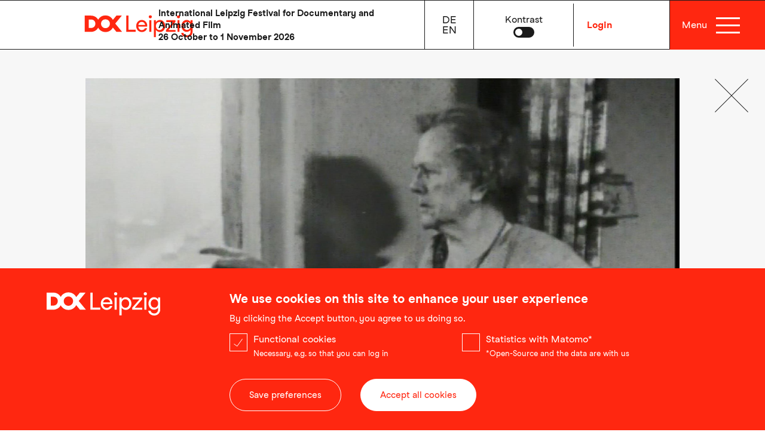

--- FILE ---
content_type: text/html; charset=UTF-8
request_url: https://www.dok-leipzig.de/en/film/berlin-totale-xiv-2-d-almstadtstrasse/archive
body_size: 10874
content:
<!DOCTYPE html>
<html lang="en" dir="ltr" prefix="og: https://ogp.me/ns#">
  <head>
    <meta charset="utf-8" />
<style>/* @see https://github.com/aFarkas/lazysizes#broken-image-symbol */.js img.lazyload:not([src]) { visibility: hidden; }/* @see https://github.com/aFarkas/lazysizes#automatically-setting-the-sizes-attribute */.js img.lazyloaded[data-sizes=auto] { display: block; width: 100%; }</style>
<meta name="description" content="A production of the State Film Documentation, which was set up to preserve uncensored GDR reality: Long-term residents look back on the German-Jewish history of “their” street." />
<meta name="abstract" content="A production of the State Film Documentation, which was set up to preserve uncensored GDR reality: Long-term residents look back on the German-Jewish history of “their” street." />
<meta name="geo.placename" content="Leipzig" />
<meta name="geo.position" content="51.3424733; 12.372636" />
<link rel="canonical" href="https://www.dok-leipzig.de/en/film/berlin-totale-xiv-2-d-almstadtstrasse" />
<link rel="image_src" href="https://www.dok-leipzig.de/sites/default/files/2025-10/20250508_DOK_Motiv-WEB-HD-DE.jpg" />
<meta property="og:site_name" content="DOK Leipzig" />
<meta property="og:url" content="https://www.dok-leipzig.de/en/film/berlin-totale-xiv-2-d-almstadtstrasse/archive" />
<meta property="og:title" content="Berlin-Totale XIV. 2. d) Almstadtstraße · DOK Leipzig" />
<meta property="og:image" content="https://www.dok-leipzig.de/sites/default/files/2025-10/20250508_DOK_Motiv-WEB-HD-DE.jpg" />
<meta name="Generator" content="Drupal 9 (https://www.drupal.org); Commerce 2" />
<meta name="MobileOptimized" content="width" />
<meta name="HandheldFriendly" content="true" />
<meta name="viewport" content="width=device-width, initial-scale=1.0" />
<style>div#sliding-popup, div#sliding-popup .eu-cookie-withdraw-banner, .eu-cookie-withdraw-tab {background: #0779bf} div#sliding-popup.eu-cookie-withdraw-wrapper { background: transparent; } #sliding-popup h1, #sliding-popup h2, #sliding-popup h3, #sliding-popup p, #sliding-popup label, #sliding-popup div, .eu-cookie-compliance-more-button, .eu-cookie-compliance-secondary-button, .eu-cookie-withdraw-tab { color: #ffffff;} .eu-cookie-withdraw-tab { border-color: #ffffff;}</style>
<link rel="icon" href="/themes/custom/dok/favicon.ico" type="image/vnd.microsoft.icon" />
<link rel="alternate" hreflang="de" href="https://www.dok-leipzig.de/film/berlin-totale-xiv-2-d-almstadtstrasse" />
<link rel="alternate" hreflang="en" href="https://www.dok-leipzig.de/en/film/berlin-totale-xiv-2-d-almstadtstrasse" />
<script src="/sites/default/files/eu_cookie_compliance/eu_cookie_compliance.script.js?t8weec" defer></script>

    <title>Berlin-Totale XIV. 2. d) Almstadtstraße · DOK Leipzig</title>
    <link rel="stylesheet" media="all" href="/sites/default/files/css/css_CWI7hF8jpKbgstCKl4JCdIgjLB82qWQWFQj9rG9L-dg.css" />
<link rel="stylesheet" media="all" href="/sites/default/files/css/css_iTpQ64ixT65PIy28yhQjUK4s_VRmGZdcNklVPPduWKs.css" />
<link rel="stylesheet" media="print" href="/sites/default/files/css/css_sMBEaRc5USM4rfHd8GfdAN2dpBXzomsloUquJw3iRbw.css" />

    
  </head>
  <body class="path-alias-view-mode-page-full-content-finder-archive--node-72356 path-entity_node_canonical path-view-mode-page page-node-type-film">
        <a href="#main-content" class="visually-hidden focusable skip-link">
      Skip to main content
    </a>
    
      <div class="dialog-off-canvas-main-canvas" data-off-canvas-main-canvas>
    

<div class="layout-container">

	<header role="banner" id="site-header">
  <div class="styling-wrapper">
    <div class="container">
      <div class="row align-items-center no-gutters header-row-wrap">
        <div class="menu-col col-9">
          <div class="row align-items-center no-gutters">
            <a class="home-link col-3" href="/en" title="Home" rel="home">
              <div class="header-logo big">
                <svg xmlns="http://www.w3.org/2000/svg" width="400" height="82" viewBox="0 0 400 82">
                  <path fill="#FF2710" fill-rule="evenodd" d="M237.487 5.599c0 3.359 2.308 5.683 5.64 5.683s5.64-2.326 5.64-5.683c0-3.357-2.308-5.599-5.64-5.599s-5.64 2.24-5.64 5.599zm110.11 5.683c3.334 0 5.64-2.326 5.64-5.683 0-3.357-2.307-5.599-5.64-5.599-3.333 0-5.64 2.24-5.64 5.599s2.307 5.683 5.64 5.683zM198.847 35.92c1.196-6.374 5.812-11.284 12.566-11.284 7.01 0 11.455 4.996 12.482 11.284h-25.048zm144.99 25.752h7.52V18.261h-7.52v43.411zm-104.467 0h7.52V18.261h-7.52v43.411zM366.49 39.71c0-8.183 4.872-14.643 12.993-14.643 8.379 0 13.08 6.805 13.08 14.643 0 7.838-4.7 14.644-13.08 14.644-8.121 0-12.994-6.46-12.994-14.644zM189.014 61.672v-7.756h-26.673V1.378h-8.207v60.294h34.88zM15.046 47.202V15.849h8.548c9.233 0 15.902 6.2 15.902 15.504 0 9.303-6.669 15.849-15.902 15.849h-8.548zm262.279 7.838c-8.379 0-13.423-7.322-13.423-15.154 0-7.925 5.044-14.988 13.423-14.988 8.035 0 13.422 6.718 13.422 14.988S285.36 55.04 277.325 55.04zm59.414 6.63v-7.06h-26.162l25.56-29.286V18.26H302.37v7.063h24.71l-25.56 29.285v7.063l35.22-.002zM76.94 15.154c9.234 0 16.414 6.89 16.414 16.193 0 9.304-7.18 16.544-16.413 16.544-9.234 0-16.416-7.235-16.416-16.538S67.706 15.16 76.94 15.16v-.006zm113.954 24.64c0 12.403 8.46 22.567 20.944 22.567 1.874.005 3.74-.227 5.557-.689 9.147-2.412 13.337-10.419 13.763-13.437h-8.203c-.683 2.24-4.103 7.063-11.114 7.063-7.865 0-12.396-5.943-13.16-13.26h33c.107-.973.164-1.95.17-2.93 0-11.885-8.634-21.533-20.432-21.533-11.713 0-20.517 9.906-20.517 22.223l-.008-.004zm65.572-21.533v63.05h7.52V54.523c3.506 5.082 8.977 7.838 15.048 7.838 11.712 0 19.577-11.197 19.577-22.394 0-11.198-7.863-22.396-19.577-22.396-6.07 0-11.542 2.757-15.047 7.839V18.26h-7.52zM357.94 65.289C358.54 73.731 366.66 82 378.97 82S400 72.87 400 60.125V18.261h-7.52v7.063c-3.506-5.255-8.46-7.753-14.618-7.753-11.627 0-19.236 10.945-19.236 22.05 0 12.663 8.806 22.051 19.236 22.051 6.58 0 11.37-2.929 14.618-7.752v6.03c0 8.958-5.471 14.815-13.336 14.815-7.866 0-12.482-4.652-12.995-9.472l-8.209-.004zM22.911 61.672c12.053 0 21.971-6.115 27.014-15.68 5.215 10.344 15.644 16.37 27.015 16.37 11.54 0 22.226-6.289 27.356-16.797l13.422 16.107h20.86l-25.391-30.75 24.278-29.544h-20.004l-13.16 15.85C98.994 6.718 88.48.689 76.94.689c-11.28 0-21.714 5.857-27.015 16.107C44.882 7.325 34.965 1.378 22.91 1.378H0v60.294h22.911z"/>
                </svg>
              </div>
              <div class="header-logo small">
                <svg xmlns="http://www.w3.org/2000/svg" width="400" height="179" viewBox="0 0 400 179">
                  <path fill="#FF2710" fill-rule="evenodd" d="M222.084 0c33.312 0 63.663 17.482 78.976 47.954l37.988-45.958h57.741l-70.078 85.667L400 176.825h-60.21l-38.742-46.703c-14.807 30.469-45.652 48.702-78.964 48.702-32.82 0-62.924-17.47-77.977-47.466-14.556 27.735-43.183 45.467-77.975 45.467H0V1.995h66.132c34.792 0 63.419 17.245 77.975 44.708C159.407 16.982 189.523 0 222.084 0zm0 41.943l-.003.015c-26.649 0-47.38 19.978-47.38 46.953 0 26.976 20.731 47.955 47.383 47.955s47.376-20.995 47.376-47.97c0-26.975-20.724-46.953-47.376-46.953zm-153.98 2.014H43.43v90.91h24.674c26.652 0 45.899-18.98 45.899-45.956 0-26.975-19.247-44.954-45.9-44.954z"/>
                </svg>
              </div>
              <div class="mobile-login-wrapper d-lg-none d-xl-none">
                                                                                          
                                                        
                  <a
                    class="user-link log-in"
                    href="/en/user/login?destination=/en/film/berlin-totale-xiv-2-d-almstadtstrasse"
                    title="Log into your myDOK Account"
                  >
                    Login
                  </a>
                              </div>
            </a>
                        <div class="intro-text-col col">
              <div class="header-intro-text">
                <p>International Leipzig Festival for Documentary and Animated Film<br />
26 October to 1 November 2026</p>

              </div>
            </div>
            <div class="language-and-search-col col">
              <div class="row align-items-center no-gutters">
                <div class="col-4 language">
                    <div class="region region-header">
    <div class="language-switcher-language-url block block-language block-language-blocklanguage-content" id="block-sprachumschaltercontent" role="navigation">
  
    
      <ul class="links"><li data-drupal-language="de" data-drupal-link-system-path="node/72356" class="de"><a href="/film/berlin-totale-xiv-2-d-almstadtstrasse" class="language-link" title="Choose the website language German" hreflang="de" data-drupal-link-system-path="node/72356">de</a></li><li data-drupal-language="en" data-drupal-link-system-path="node/72356" class="en"><a href="/en/film/berlin-totale-xiv-2-d-almstadtstrasse" class="language-link" title="Choose the website language English" hreflang="en" data-drupal-link-system-path="node/72356">en</a></li></ul>
  </div>
<nav role="navigation" aria-labelledby="block-benutzermenu-menu" id="block-benutzermenu" class="block block-menu navigation menu--account">
            
  <h2 class="visually-hidden" id="block-benutzermenu-menu">Benutzermenü</h2>
  

        
              <ul class="menu">
                    <li class="menu-item">
        <a href="/en/mydok" title="myDOK" data-drupal-link-system-path="mydok">myDOK</a>
              </li>
                <li class="menu-item">
        <a href="/en/user/login" data-drupal-link-system-path="user/login">Log in</a>
              </li>
        </ul>
  


  </nav>

  </div>

                </div>
                <div class="col-4 cart justify-content-center align-items-center d-none">
                  <a href="/en/cart">
                    <span class="qty">
                      0
                    </span>
                    <img alt="Cart" title="Cart" src="/themes/custom/dok/icons/cart.svg" />
                  </a>
                  <div class="cart-popup d-none">
                    <div class="popup-wrap">
                      <p>
                        You’ve just added a show to your shopping cart.
                      </p>
                                              <a class="button show-cart" href="/en/cart">View Cart</a>
                                            <span class="close-cart-popup">
                        <a href="#">Continue booking</a>
                      </span>
                    </div>
                  </div>
                </div>                
                <div class="col-8 theme-switch-wrapper justify-content-center align-items-center">
                </div>
              </div>
            </div>
          </div>
        </div>

        <div class="col-1 cart cart-mobile justify-content-center align-items-center d-lg-none d-none">
          <a href="/cart">
            <span class="qty">
              0
            </span>
            <img alt="Cart" title="Cart" src="/themes/custom/dok/icons/cart-red.svg" />
          </a>
        </div>

        <div class="mydok-burger-wrapper col-5 col-sm-4 col-md-2 col-lg-3">
          <div class="row align-items-center ">
                          <div class="col-12 col-lg-6 my-dok-wrapper align-items-center">
                <a
                  class="log-in-link"
                  href="/en/user/login?destination=/en/film/berlin-totale-xiv-2-d-almstadtstrasse"
                  title="Log into your myDOK Account"
                >
                  Login
                </a>
              </div>
                        <div class="col-12 col-lg-6 menu-icon-wrapper">
              <div class="row align-items-center">
                <img class="to-top-icon" alt="Scroll to top icon" src="/themes/custom/dok/icons/ui-up.svg" />
                <span class="menu-font col-6 d-none d-lg-flex">
                    Menu
                  </span>
                <button class="burger-menu-container btn col-6" accesskey="m" aria-label="Menü" title="Main Menu, please click to open">
                  <div class="bar bar1"></div>
                  <div class="bar bar2"></div>
                  <div class="bar bar3"></div>
                </button>
              </div>
            </div>
          </div>
        </div>
      </div>
    </div>
  </div>
</header>

<div class="order-info-message"></div>

	

	

	<main role="main">
		<a rel="nofollow" id="main-content" tabindex="-1"></a>
		
					  <div class="region region-help">
    <div data-drupal-messages-fallback class="hidden"></div>

  </div>

		
		
		<div class="layout-content">
			  <div class="region region-content">
    <div id="block-dok-page-title" class="block block-core block-page-title-block">
  
    
      
  <h1 class="page-title"><span class="field field--name-title field--type-string field--label-hidden">Berlin-Totale XIV. 2. d) Almstadtstraße</span>
</h1>


  </div>
<div id="block-mainpagecontent" class="block block-system block-system-main-block">
  
    
      

  
<article role="article" class="node film-detail node--type-film node--view-mode-full-content-finder-archive-">
  <svg xmlns="http://www.w3.org/2000/svg" width="87" height="87" viewBox="0 0 87 87" class="close-cross film" data-url="/en/film-archive">
    <g fill="none" fill-rule="evenodd">
      <path fill="#1A1A1A" d="M73.198 13.094l.708.708L44.207 43.5l29.699 29.698-.708.708L43.5 44.207 13.802 73.906l-.708-.708 29.7-29.698-29.7-29.698.708-.708 29.698 29.7 29.698-29.7z"/>
    </g>
  </svg>
  <div class="container">

              <div class="main-image-wrapper slider">
          <div class="prev">
            <img src="/themes/custom/dok/icons/left-chevron.svg" />
          </div>
          
      <div class="field field--name-field-stills field--type-entity-reference field--label-hidden field__items">
              <div class="field__item">  <img loading="lazy" width="1900" height="1200" alt="Media Name: 2f55af86-cd4d-441f-b4ef-1e3e390d2af5.jpg" data-lazy="/sites/default/files/styles/film_stills_full_content_view/public/fiona/films/stills/2f55af86-cd4d-441f-b4ef-1e3e390d2af5.jpg?h=a9575592&amp;itok=5spCuWss" class="image-style-film-stills-full-content-view" />


</div>
          </div>
  
          <div class="next">
            <img src="/themes/custom/dok/icons/right-chevron.svg" />
          </div>
        </div>
      
    <h1>
              
            <div class="field field--name-field-fullinternationaltitle field--type-string field--label-hidden field__item">Berlin-Totale XIV. 2. d) Almstadtstraße</div>
      
          </h1>
    <div class="info-wrapper">
      
            <div class="field field--name-field-title-original field--type-string field--label-hidden field__item">Berlin-Totale XIV. 2. d) Almstadtstraße</div>
      
      <span class="director">Karl-Heinz Wegner</span>
      <div class="field--name-field-sections">
        Retrospective 2021
      </div>

      
            <div class="field field--name-field-type field--type-entity-reference field--label-hidden field__item">Documentary Film</div>
      

              <div class="countries">
          
      <div class="field field--name-field-countries field--type-entity-reference field--label-hidden field__items">
              <div class="field__item">GDR</div>
          </div>
  
        </div>
      
      
            <div class="field field--name-field-production-year field--type-yearonly field--label-hidden field__item">1979</div>
      
      
            <div class="field field--name-field-runtime field--type-duration field--label-hidden field__item">35 minutes</div>
      

      
      <div class="field field--name-field-language field--type-entity-reference field--label-hidden field__items">
              <div class="field__item">German</div>
          </div>
  

              <div class="subtitles">
          Subtitles:&nbsp 
            <div class="field field--name-field-subtitles-fiona field--type-string field--label-hidden field__item">None</div>
      
        </div>
          </div>
  </div>

      <div class="content small dark" style="padding-top: 0; margin-top: -3rem;">
      <div class="container">
        <div class="row">
          <div class="col-12">
            
            <div class="clearfix text-formatted field field--name-field-catalogue-text-1 field--type-text-long field--label-hidden field__item"><p>Why this film document about a street in East Berlin is the way it is, why it conveys an almost touching, basically unformed honesty and perplexity, is due to the specific institution it was made for. The State Film Documentation was founded to provide the GDR with uncensored testimonies of its own reality. Three long-time residents look, through notoriously draughty windows, at the notoriously chilly German-Jewish history: Herr Miegel, former pub owner, Frau Kramp, former cinema employee, Mischket Liebermann, writer and GDR cultural politician. They have been neighbours in their district forever. They will probably remain strangers to each other forever.</p>
</div>
      
            
            
            <div class="clearfix text-formatted field field--name-field-catalogue-text-author field--type-text-long field--label-hidden field__item">Sylvia Görke</div>
      
          </div>
        </div>
      </div>
    </div>
  
  
<div class="credits-wrapper tab-wrapper tab-wrapper-film-detail">
  <div class="field field--name-field-credits field--type-entity-reference-revisions field--label-hidden tab-heading">
    <div class="container">
      <div class="row">
        <div class="col-12">
          <h4 class="title">
            Credits
            <img class="chevron down" src="/themes/custom/dok/icons/ui-chevron.svg" alt="DOK Leipzig Logo" title="DOK Leipzig Logo" />
          </h4>
        </div>
      </div>
    </div>
        <div class="field__items tabcontent" id="72356">
    
                      <div class="field__item">
          <div class="container">
            <div class="paragraph paragraph--type--credit paragraph--view-mode--default">
              <div class="field field--name-field-type field--type-entity-reference field--label-hidden field__item">
                Director
              </div>
              <div class="field field--name-field-credit field--type-string-long field--label-hidden field__item combined">
                Karl-Heinz Wegner
              </div>
            </div>
          </div>
        </div>
                              <div class="field__item">
          <div class="container">
            <div class="paragraph paragraph--type--credit paragraph--view-mode--default">
              <div class="field field--name-field-type field--type-entity-reference field--label-hidden field__item">
                Cinematographer
              </div>
              <div class="field field--name-field-credit field--type-string-long field--label-hidden field__item combined">
                Roland Worel, Dieter Schönberg
              </div>
            </div>
          </div>
        </div>
                              <div class="field__item">
          <div class="container">
            <div class="paragraph paragraph--type--credit paragraph--view-mode--default">
              <div class="field field--name-field-type field--type-entity-reference field--label-hidden field__item">
                Sound
              </div>
              <div class="field field--name-field-credit field--type-string-long field--label-hidden field__item combined">
                Dieter Harms
              </div>
            </div>
          </div>
        </div>
                              <div class="field__item">
          <div class="container">
            <div class="paragraph paragraph--type--credit paragraph--view-mode--default">
              <div class="field field--name-field-type field--type-entity-reference field--label-hidden field__item">
                Commissioning Editor
              </div>
              <div class="field field--name-field-credit field--type-string-long field--label-hidden field__item combined">
                Veronika Otten
              </div>
            </div>
          </div>
        </div>
              
        </div>
      </div>
</div>


  
  
  
  
</article>

  </div>

  </div>

		</div>
		
		
		
	</main>

			<section class="footer-menu">
			  <div class="region region-footer-menu">
    <div class="language-switcher-language-url block block-language block-language-blocklanguage-content" id="block-languageswitchercontent" role="navigation">
  
    
      <ul class="links"><li data-drupal-language="de" data-drupal-link-system-path="node/72356" class="de"><a href="/film/berlin-totale-xiv-2-d-almstadtstrasse" class="language-link" title="Choose the website language German" hreflang="de" data-drupal-link-system-path="node/72356">de</a></li><li data-drupal-language="en" data-drupal-link-system-path="node/72356" class="en"><a href="/en/film/berlin-totale-xiv-2-d-almstadtstrasse" class="language-link" title="Choose the website language English" hreflang="en" data-drupal-link-system-path="node/72356">en</a></li></ul>
  </div>

<div id="block-haufiggeklickt" class="block block-system block-system-menu-blockhaeufig-geklickt">
  <div class="container">
    <div class="row align-items-lg-center">
      <div class="col-12 col-lg-3">
        
                  <h2>Shortcuts</h2>
                
      </div>

      <div class="col-12 col-lg-9">
                  
              <ul class="menu">
                    <li class="menu-item">
        <a href="/en/news" data-drupal-link-system-path="node/54298">News</a>
              </li>
                <li class="menu-item">
        <a href="/en/awards-juries" data-drupal-link-system-path="node/82223">Awards at DOK Leipzig 2025</a>
              </li>
                <li class="menu-item">
        <a href="https://www.dok-leipzig.de/en/podcasts">Podcasts</a>
              </li>
                <li class="menu-item">
        <a href="/en/meet-dok-leipzig" data-drupal-link-system-path="node/37045">Meet Us</a>
              </li>
                <li class="menu-item">
        <a href="/en/festival-newsletter" data-drupal-link-system-path="node/71333">Sign up to the Festival Newsletter</a>
              </li>
                <li class="menu-item">
        <a href="/en/medialibrary" title="Browse the media library" data-drupal-link-system-path="node/37110">Media Library</a>
              </li>
                <li class="menu-item">
        <a href="https://www.dok-leipzig.de/en/industry-newsletter">Sign up to the Industry Newsletter</a>
              </li>
        </ul>
  


              </div>
    </div>
  </div>
</div>

  </div>

		</section>
	
			<footer role="contentinfo" id="page-footer">
			
  <div class="region region-footer">
    <div class="container">

      <div class="row">
        <div class="col-12 col-lg-3">
          <div class="footer-logo">
            <a href="/" title="Home" rel="home">
              <img class="footer-logo" src="/themes/custom/dok/icons/dok-logo-text-black.svg" alt="DOK Leipzig Logo" title="DOK Leipzig Logo" width="200" height="57" />
            </a>
          </div>
        </div>
        <div class="col-12 col-lg-9">
          <div class="row justify-content-between">

                                          <div class="footer-text col-md-auto col-sm-12"><p>Leipziger Dok-Filmwochen GmbH<br />
Katharinenstraße 17<br />
04109 Leipzig<br />
Germany</p>
</div>
                              <div class="footer-text col-md-auto col-sm-12"><p><span class="spamspan"><span class="u">info</span> [at] <span class="d">dok-leipzig<span class="o"> [dot] </span>de</span><span class="t"> (info[at]dok-leipzig[dot]de)</span></span><br /><a href="tel:+49341308640">+49 (0)341 30864-0</a></p>
</div>
                          
            <div class="footer-content col-md-auto col-sm-12">
              
              <nav role="navigation" aria-label="Footer Menu" class="block block-menu navigation menu--footer">
                
              <ul class="menu">
                    <li class="menu-item">
        <a href="/en/legal-notice-disclaimer" data-drupal-link-system-path="node/37073">Legal Notice</a>
              </li>
                <li class="menu-item">
        <a href="/en/data-protection-declaration" data-drupal-link-system-path="node/37074">Data Protection</a>
              </li>
                <li class="menu-item">
        <a href="/en/general-terms-and-conditions" data-drupal-link-system-path="node/72053">Terms and Conditions</a>
              </li>
                <li class="menu-item">
        <a href="/en/community-agreement" data-drupal-link-system-path="node/91240">Community Agreement</a>
              </li>
                <li class="menu-item">
        <a href="/en/sustainability">Sustainability</a>
              </li>
                <li class="menu-item">
        <a href="/en/node/80880" data-drupal-link-system-path="node/80880">Erklärung zur Barrierefreiheit</a>
              </li>
        </ul>
  


              </nav>
            </div>

            <div class="social col-md-auto col-sm-12">
              <a target="_blank" class="facebook" href="https://www.facebook.com/DOKLeipzig/">
                <img alt="Facebook Icon" src="/themes/custom/dok/icons/facebook.svg" width="30" height="30" />
              </a>
              <a target="_blank" class="instagram" href="https://www.instagram.com/dokleipzig">
                <img alt="Instagram Icon" src="/themes/custom/dok/icons/instagram.svg" width="30" height="30" />
              </a>
              <a target="_blank" class="youtube" href="https://www.youtube.com/@dok-leipzig">
                <img alt="YouTube Icon" src="/themes/custom/dok/icons/icon-social-youtube.svg" width="40" height="40" />
              </a>
              <a target="_blank" class="linkedIn" href="https://www.linkedin.com/company/dok-leipzig/">
                <img alt="LinkedIn Icon" src="/themes/custom/dok/icons/icon-social-linkedin.svg" width="30" height="30" />
              </a>
            </div>
            <div class="footer-menu-placeholder"></div>
          </div>
        </div>
      </div>

    </div>
  </div>

		</footer>
	
	<div class="mobile-menu" id="mobile-flyout-menu">
		<div class="region region-footer-menu">
			
<div class="dok-main-menu">
  <div class="container">
    <div class="row">
              <div class="menu-section col-12 col-lg-3">
          <div class="container">
            <div class="row menu-header">
              <div class="col-12">
                <h4 class="red">Festival</h4>
                <h3 aria-haspopup="menu" aria-expanded="false">Come Visit</h3>
              </div>
            </div>
            <div class="row menu-items" aria-hidden="true">
              <nav class="main-items col-12" role="menu" aria-label="Huptmenü Come Visit">
                <ul>
                                      <li>
                      <a href="/en/all-year-round" title="Come Visit / All Year Round" role="menuitem" aria-label="Come Visit / All Year Round">All Year Round</a>
                    </li>
                                      <li>
                      <a href="/en/programme-overview" title="Come Visit / Programme Overview" role="menuitem" aria-label="Come Visit / Programme Overview">Programme Overview</a>
                    </li>
                                      <li>
                      <a href="/en/dok-neuland" title="Come Visit / DOK Neuland" role="menuitem" aria-label="Come Visit / DOK Neuland">DOK Neuland</a>
                    </li>
                                      <li>
                      <a href="/en/dok-education" title="Come Visit / DOK Education" role="menuitem" aria-label="Come Visit / DOK Education">DOK Education</a>
                    </li>
                                  </ul>
              </nav>
              <nav class="sub-items col-12">
                <ul>
                                      <li>
                      <a href="/en/awards-juries" title="Awards &amp; Juries" role="menuitem" aria-label="Awards &amp; Juries">Awards &amp; Juries</a>
                    </li>
                                      <li>
                      <a href="/en/medialibrary" title="Media Library" role="menuitem" aria-label="Media Library">Media Library</a>
                    </li>
                                      <li>
                      <a href="/en/news" title="News" role="menuitem" aria-label="News">News</a>
                    </li>
                                      <li>
                      <a href="/en/film-archive" title="Film Archive" role="menuitem" aria-label="Film Archive">Film Archive</a>
                    </li>
                                  </ul>
              </nav>
            </div>
          </div>
        </div>
              <div class="menu-section col-12 col-lg-3">
          <div class="container">
            <div class="row menu-header">
              <div class="col-12">
                <h4 class="blue">Industry</h4>
                <h3 aria-haspopup="menu" aria-expanded="false">Take Part</h3>
              </div>
            </div>
            <div class="row menu-items" aria-hidden="true">
              <nav class="main-items col-12" role="menu" aria-label="Huptmenü Take Part">
                <ul>
                                      <li>
                      <a href="/en/dok-industry" title="Take Part / Industry News" role="menuitem" aria-label="Take Part / Industry News">Industry News</a>
                    </li>
                                      <li>
                      <a href="https://www.dok-leipzig.de/en/industry-programme" title="Take Part / Industry Programme A–Z" role="menuitem" aria-label="Take Part / Industry Programme A–Z">Industry Programme A–Z</a>
                    </li>
                                      <li>
                      <a href="/en/calls-entries" title="Take Part / Submission" role="menuitem" aria-label="Take Part / Submission">Submission</a>
                    </li>
                                  </ul>
              </nav>
              <nav class="sub-items col-12">
                <ul>
                                      <li>
                      <a href="/en/co-pro-market" title="Co-Pro Market" role="menuitem" aria-label="Co-Pro Market">Co-Pro Market</a>
                    </li>
                                      <li>
                      <a href="https://www.dok-leipzig.de/en/dok-film-market" title="Film Market" role="menuitem" aria-label="Film Market">Film Market</a>
                    </li>
                                      <li>
                      <a href="https://www.dok-leipzig.de/en/podcasts" title="Podcasts" role="menuitem" aria-label="Podcasts">Podcasts</a>
                    </li>
                                      <li>
                      <a href="/en/meet-dok-leipzig" title="Meet Us" role="menuitem" aria-label="Meet Us">Meet Us</a>
                    </li>
                                      <li>
                      <a href="/en/dok-industry-alumni" title="Alumni Success" role="menuitem" aria-label="Alumni Success">Alumni Success</a>
                    </li>
                                  </ul>
              </nav>
            </div>
          </div>
        </div>
              <div class="menu-section col-12 col-lg-3">
          <div class="container">
            <div class="row menu-header">
              <div class="col-12">
                <h4 class="black">DOK Leipzig</h4>
                <h3 aria-haspopup="menu" aria-expanded="false">About Us</h3>
              </div>
            </div>
            <div class="row menu-items" aria-hidden="true">
              <nav class="main-items col-12" role="menu" aria-label="Huptmenü About Us">
                <ul>
                                      <li>
                      <a href="/en/profile" title="About Us / Profile" role="menuitem" aria-label="About Us / Profile">Profile</a>
                    </li>
                                      <li>
                      <a href="/en/team" title="About Us / Team" role="menuitem" aria-label="About Us / Team">Team</a>
                    </li>
                                      <li>
                      <a href="/en/press-area" title="About Us / Press Area" role="menuitem" aria-label="About Us / Press Area">Press Area</a>
                    </li>
                                      <li>
                      <a href="/en/supporters" title="About Us / Supporters" role="menuitem" aria-label="About Us / Supporters">Supporters</a>
                    </li>
                                  </ul>
              </nav>
              <nav class="sub-items col-12">
                <ul>
                                      <li>
                      <a href="/en/festival-archive" title="Archive" role="menuitem" aria-label="Archive">Archive</a>
                    </li>
                                      <li>
                      <a href="/en/festival-history" title="Festival History" role="menuitem" aria-label="Festival History">Festival History</a>
                    </li>
                                      <li>
                      <a href="/en/engagement-work-groups" title="Network" role="menuitem" aria-label="Network">Network</a>
                    </li>
                                  </ul>
              </nav>
            </div>
          </div>
        </div>
            <div class="menu-section col-12 col-lg-3 my-dok">
        <div class="container">
          <div class="row menu-header">
            <div class="col-12">
              <h3 aria-haspopup="menu" aria-expanded="false">myDOK</h3>
            </div>
          </div>
                      <div class="login-register-wrapper row menu-items" role="menu" aria-hidden="true">
              <nav class="main-items col-12">
                <ul>
                                      <li>
                      <a class="user-register" href="/en/user/register" aria-label="Register" role="menuitem">Register</a>
                    </li>
                    <li>
                      <a class="user-login" href="/en/user/login?destination=/en/film/berlin-totale-xiv-2-d-almstadtstrasse" aria-label="Login" role="menuitem">Login</a>
                    </li>
                                  </ul>
              </nav>
            </div>
                              </div>
      </div>
    </div>
  </div>
</div>


			<div class="language-switcher-language-url block block-language block-language-blocklanguage-content" role="navigation">
  
    
      <ul class="links"><li data-drupal-language="de" data-drupal-link-system-path="node/72356" class="de"><a href="/film/berlin-totale-xiv-2-d-almstadtstrasse" class="language-link" title="Choose the website language German" hreflang="de" data-drupal-link-system-path="node/72356">de</a></li><li data-drupal-language="en" data-drupal-link-system-path="node/72356" class="en"><a href="/en/film/berlin-totale-xiv-2-d-almstadtstrasse" class="language-link" title="Choose the website language English" hreflang="en" data-drupal-link-system-path="node/72356">en</a></li></ul>
  </div>


			<div class="theme-switch-wrapper d-lg-none"></div>

			<div class="search">
				<div class="search-wrapper desktop"></div>
			</div>

			<div id="block-haufiggeklickt" class="block block-system block-system-menu-blockhaeufig-geklickt">
				<div class="container">
					<div class="row align-items-lg-center">
						<div class="col-12 col-lg-3">
							<h2>Shortcuts</h2>
						</div>
						<div class="col-12 col-lg-9">
							
              <ul class="menu">
                    <li class="menu-item">
        <a href="/en/news" data-drupal-link-system-path="node/54298">News</a>
              </li>
                <li class="menu-item">
        <a href="/en/awards-juries" data-drupal-link-system-path="node/82223">Awards at DOK Leipzig 2025</a>
              </li>
                <li class="menu-item">
        <a href="/en/programme/explore" data-drupal-link-system-path="node/88250">Filmprogramm</a>
              </li>
                <li class="menu-item">
        <a href="https://www.dok-leipzig.de/en/podcasts">Podcasts</a>
              </li>
                <li class="menu-item">
        <a href="/en/meet-dok-leipzig" data-drupal-link-system-path="node/37045">Meet Us</a>
              </li>
                <li class="menu-item">
        <a href="/en/festival-newsletter" data-drupal-link-system-path="node/71333">Sign up to the Festival Newsletter</a>
              </li>
                <li class="menu-item">
        <a href="/en/medialibrary" title="Browse the media library" data-drupal-link-system-path="node/37110">Media Library</a>
              </li>
                <li class="menu-item">
        <a href="https://www.dok-leipzig.de/en/industry-newsletter">Sign up to the Industry Newsletter</a>
              </li>
        </ul>
  


						</div>
					</div>
				</div>
			</div>

		</div>
		<div class="search-wrapper mobile d-lg-none d-xl-none"></div>
		
  <div class="region region-footer">
    <div class="container">

      <div class="row">
        <div class="col-12 col-lg-3">
          <div class="footer-logo">
            <a href="/" title="Home" rel="home">
              <img class="footer-logo" src="/themes/custom/dok/icons/dok-logo-text-black.svg" alt="DOK Leipzig Logo" title="DOK Leipzig Logo" width="200" height="57" />
            </a>
          </div>
        </div>
        <div class="col-12 col-lg-9">
          <div class="row justify-content-between">

                                          <div class="footer-text col-md-auto col-sm-12"><p>Leipziger Dok-Filmwochen GmbH<br />
Katharinenstraße 17<br />
04109 Leipzig<br />
Germany</p>
</div>
                              <div class="footer-text col-md-auto col-sm-12"><p><span class="spamspan"><span class="u">info</span> [at] <span class="d">dok-leipzig<span class="o"> [dot] </span>de</span><span class="t"> (info[at]dok-leipzig[dot]de)</span></span><br /><a href="tel:+49341308640">+49 (0)341 30864-0</a></p>
</div>
                          
            <div class="footer-content col-md-auto col-sm-12">
              
              <nav role="navigation" aria-label="Footer Menu" class="block block-menu navigation menu--footer">
                
              <ul class="menu">
                    <li class="menu-item">
        <a href="/en/legal-notice-disclaimer" data-drupal-link-system-path="node/37073">Legal Notice</a>
              </li>
                <li class="menu-item">
        <a href="/en/data-protection-declaration" data-drupal-link-system-path="node/37074">Data Protection</a>
              </li>
                <li class="menu-item">
        <a href="/en/general-terms-and-conditions" data-drupal-link-system-path="node/72053">Terms and Conditions</a>
              </li>
                <li class="menu-item">
        <a href="/en/community-agreement" data-drupal-link-system-path="node/91240">Community Agreement</a>
              </li>
                <li class="menu-item">
        <a href="/en/sustainability">Sustainability</a>
              </li>
                <li class="menu-item">
        <a href="/en/node/80880" data-drupal-link-system-path="node/80880">Erklärung zur Barrierefreiheit</a>
              </li>
        </ul>
  


              </nav>
            </div>

            <div class="social col-md-auto col-sm-12">
              <a target="_blank" class="facebook" href="https://www.facebook.com/DOKLeipzig/">
                <img alt="Facebook Icon" src="/themes/custom/dok/icons/facebook.svg" width="30" height="30" />
              </a>
              <a target="_blank" class="instagram" href="https://www.instagram.com/dokleipzig">
                <img alt="Instagram Icon" src="/themes/custom/dok/icons/instagram.svg" width="30" height="30" />
              </a>
              <a target="_blank" class="youtube" href="https://www.youtube.com/@dok-leipzig">
                <img alt="YouTube Icon" src="/themes/custom/dok/icons/icon-social-youtube.svg" width="40" height="40" />
              </a>
              <a target="_blank" class="linkedIn" href="https://www.linkedin.com/company/dok-leipzig/">
                <img alt="LinkedIn Icon" src="/themes/custom/dok/icons/icon-social-linkedin.svg" width="30" height="30" />
              </a>
            </div>
            <div class="footer-menu-placeholder"></div>
          </div>
        </div>
      </div>

    </div>
  </div>

	</div>

</div>

  </div>

    
    <script type="application/json" data-drupal-selector="drupal-settings-json">{"path":{"baseUrl":"\/","scriptPath":null,"pathPrefix":"en\/","currentPath":"view_mode_page\/full_content_finder_archive_\/node\/72356","currentPathIsAdmin":false,"isFront":false,"currentLanguage":"en"},"pluralDelimiter":"\u0003","suppressDeprecationErrors":true,"ajaxPageState":{"libraries":"classy\/base,classy\/messages,classy\/node,core\/normalize,dok\/global-scripts,dok\/global-styling,eu_cookie_compliance\/eu_cookie_compliance_default,extlink\/drupal.extlink,lazy\/lazy,spamspan\/obfuscate,system\/base","theme":"dok","theme_token":null},"ajaxTrustedUrl":[],"lazy":{"lazysizes":{"lazyClass":"lazyload","loadedClass":"lazyloaded","loadingClass":"lazyloading","preloadClass":"lazypreload","errorClass":"lazyerror","autosizesClass":"lazyautosizes","srcAttr":"data-src","srcsetAttr":"data-srcset","sizesAttr":"data-sizes","minSize":40,"customMedia":[],"init":true,"expFactor":1.5,"hFac":0.8,"loadMode":2,"loadHidden":true,"ricTimeout":0,"throttleDelay":125,"plugins":{"native-loading":"native-loading\/ls.native-loading"}},"placeholderSrc":"data:image\/gif;base64,R0lGODlhAQABAAAAACH5BAEKAAEALAAAAAABAAEAAAICTAEAOw==","preferNative":false,"minified":true,"libraryPath":"\/libraries\/lazysizes"},"user":{"roles":["anonymous"],"userName":"","userMail":null,"uid":0,"permissionsHash":"e6c0b96d381f1432e085004620a5e2a381ed306f10fb1fc335c9447729ba1c83"},"data":{"extlink":{"extTarget":true,"extTargetNoOverride":true,"extNofollow":false,"extNoreferrer":false,"extFollowNoOverride":false,"extClass":"ext","extLabel":"(link is external)","extImgClass":false,"extSubdomains":true,"extExclude":"","extInclude":"","extCssExclude":".node--type-fiona-appointments.node--view-mode-teaser-personal-schedule .main-content-wrapper,\r\n.node--type-fiona-show.node--view-mode-teaser-personal-schedule .main-content-wrapper","extCssExplicit":"","extAlert":false,"extAlertText":"This link will take you to an external web site. We are not responsible for their content.","mailtoClass":"0","mailtoLabel":"(link sends email)","extUseFontAwesome":false,"extIconPlacement":"prepend","extFaLinkClasses":"fa fa-external-link","extFaMailtoClasses":"fa fa-envelope-o","whitelistedDomains":[]}},"eu_cookie_compliance":{"cookie_policy_version":"1.0.0","popup_enabled":true,"popup_agreed_enabled":false,"popup_hide_agreed":false,"popup_clicking_confirmation":false,"popup_scrolling_confirmation":false,"popup_html_info":"\u003Cdiv aria-labelledby=\u0022popup-text\u0022  class=\u0022eu-cookie-compliance-banner eu-cookie-compliance-banner-info eu-cookie-compliance-banner--categories\u0022\u003E\n  \u003Cdiv class=\u0022popup-content info eu-cookie-compliance-content\u0022\u003E\n        \u003Cdiv id=\u0022popup-text\u0022 class=\u0022eu-cookie-compliance-message\u0022 role=\u0022document\u0022\u003E\n      \u003Ch2\u003EWe use cookies on this site to enhance your user experience\u003C\/h2\u003E\n\u003Cp\u003EBy clicking the Accept button, you agree to us doing so.\u003C\/p\u003E\n\n          \u003C\/div\u003E\n\n          \u003Cdiv id=\u0022eu-cookie-compliance-categories\u0022 class=\u0022eu-cookie-compliance-categories\u0022\u003E\n                  \u003Cdiv class=\u0022eu-cookie-compliance-category\u0022\u003E\n            \u003Cdiv\u003E\n              \u003Cinput type=\u0022checkbox\u0022 name=\u0022cookie-categories\u0022 class=\u0022eu-cookie-compliance-category-checkbox\u0022 id=\u0022cookie-category-functional\u0022\n                     value=\u0022functional\u0022\n                      checked                       disabled  \u003E\n              \u003Clabel for=\u0022cookie-category-functional\u0022\u003EFunctional cookies\u003C\/label\u003E\n            \u003C\/div\u003E\n                          \u003Cdiv class=\u0022eu-cookie-compliance-category-description\u0022\u003ENecessary, e.g. so that you can log in\u003C\/div\u003E\n                      \u003C\/div\u003E\n                  \u003Cdiv class=\u0022eu-cookie-compliance-category\u0022\u003E\n            \u003Cdiv\u003E\n              \u003Cinput type=\u0022checkbox\u0022 name=\u0022cookie-categories\u0022 class=\u0022eu-cookie-compliance-category-checkbox\u0022 id=\u0022cookie-category-ads\u0022\n                     value=\u0022ads\u0022\n                                           \u003E\n              \u003Clabel for=\u0022cookie-category-ads\u0022\u003EStatistics with Matomo*\u003C\/label\u003E\n            \u003C\/div\u003E\n                          \u003Cdiv class=\u0022eu-cookie-compliance-category-description\u0022\u003E*Open-Source and the data are with us\u003C\/div\u003E\n                      \u003C\/div\u003E\n                          \u003Cdiv class=\u0022eu-cookie-compliance-categories-buttons\u0022\u003E\n            \u003Cbutton type=\u0022button\u0022\n                    class=\u0022eu-cookie-compliance-save-preferences-button \u0022\u003ESave preferences\u003C\/button\u003E\n          \u003C\/div\u003E\n              \u003C\/div\u003E\n    \n    \u003Cdiv id=\u0022popup-buttons\u0022 class=\u0022eu-cookie-compliance-buttons eu-cookie-compliance-has-categories\u0022\u003E\n            \u003Cbutton type=\u0022button\u0022 class=\u0022agree-button eu-cookie-compliance-default-button\u0022\u003EAccept all cookies\u003C\/button\u003E\n              \u003Cbutton type=\u0022button\u0022 class=\u0022eu-cookie-withdraw-button visually-hidden\u0022\u003EWithdraw consent\u003C\/button\u003E\n          \u003C\/div\u003E\n  \u003C\/div\u003E\n\u003C\/div\u003E","use_mobile_message":false,"mobile_popup_html_info":"\u003Cdiv aria-labelledby=\u0022popup-text\u0022  class=\u0022eu-cookie-compliance-banner eu-cookie-compliance-banner-info eu-cookie-compliance-banner--categories\u0022\u003E\n  \u003Cdiv class=\u0022popup-content info eu-cookie-compliance-content\u0022\u003E\n        \u003Cdiv id=\u0022popup-text\u0022 class=\u0022eu-cookie-compliance-message\u0022 role=\u0022document\u0022\u003E\n      \u003Ch2\u003EWe use cookies on this site to enhance your user experience\u003C\/h2\u003E\n\u003Cp\u003EBy tapping the Accept button, you agree to us doing so.\u003C\/p\u003E\n\n          \u003C\/div\u003E\n\n          \u003Cdiv id=\u0022eu-cookie-compliance-categories\u0022 class=\u0022eu-cookie-compliance-categories\u0022\u003E\n                  \u003Cdiv class=\u0022eu-cookie-compliance-category\u0022\u003E\n            \u003Cdiv\u003E\n              \u003Cinput type=\u0022checkbox\u0022 name=\u0022cookie-categories\u0022 class=\u0022eu-cookie-compliance-category-checkbox\u0022 id=\u0022cookie-category-functional\u0022\n                     value=\u0022functional\u0022\n                      checked                       disabled  \u003E\n              \u003Clabel for=\u0022cookie-category-functional\u0022\u003EFunctional cookies\u003C\/label\u003E\n            \u003C\/div\u003E\n                          \u003Cdiv class=\u0022eu-cookie-compliance-category-description\u0022\u003ENecessary, e.g. so that you can log in\u003C\/div\u003E\n                      \u003C\/div\u003E\n                  \u003Cdiv class=\u0022eu-cookie-compliance-category\u0022\u003E\n            \u003Cdiv\u003E\n              \u003Cinput type=\u0022checkbox\u0022 name=\u0022cookie-categories\u0022 class=\u0022eu-cookie-compliance-category-checkbox\u0022 id=\u0022cookie-category-ads\u0022\n                     value=\u0022ads\u0022\n                                           \u003E\n              \u003Clabel for=\u0022cookie-category-ads\u0022\u003EStatistics with Matomo*\u003C\/label\u003E\n            \u003C\/div\u003E\n                          \u003Cdiv class=\u0022eu-cookie-compliance-category-description\u0022\u003E*Open-Source and the data are with us\u003C\/div\u003E\n                      \u003C\/div\u003E\n                          \u003Cdiv class=\u0022eu-cookie-compliance-categories-buttons\u0022\u003E\n            \u003Cbutton type=\u0022button\u0022\n                    class=\u0022eu-cookie-compliance-save-preferences-button \u0022\u003ESave preferences\u003C\/button\u003E\n          \u003C\/div\u003E\n              \u003C\/div\u003E\n    \n    \u003Cdiv id=\u0022popup-buttons\u0022 class=\u0022eu-cookie-compliance-buttons eu-cookie-compliance-has-categories\u0022\u003E\n            \u003Cbutton type=\u0022button\u0022 class=\u0022agree-button eu-cookie-compliance-default-button\u0022\u003EAccept all cookies\u003C\/button\u003E\n              \u003Cbutton type=\u0022button\u0022 class=\u0022eu-cookie-withdraw-button visually-hidden\u0022\u003EWithdraw consent\u003C\/button\u003E\n          \u003C\/div\u003E\n  \u003C\/div\u003E\n\u003C\/div\u003E","mobile_breakpoint":768,"popup_html_agreed":false,"popup_use_bare_css":false,"popup_height":"auto","popup_width":"100%","popup_delay":1000,"popup_link":"\/en","popup_link_new_window":true,"popup_position":false,"fixed_top_position":true,"popup_language":"en","store_consent":false,"better_support_for_screen_readers":false,"cookie_name":"","reload_page":false,"domain":"","domain_all_sites":false,"popup_eu_only":false,"popup_eu_only_js":false,"cookie_lifetime":100,"cookie_session":0,"set_cookie_session_zero_on_disagree":0,"disagree_do_not_show_popup":false,"method":"categories","automatic_cookies_removal":true,"allowed_cookies":"","withdraw_markup":"\u003Cbutton type=\u0022button\u0022 class=\u0022eu-cookie-withdraw-tab\u0022\u003EPrivacy settings\u003C\/button\u003E\n\u003Cdiv aria-labelledby=\u0022popup-text\u0022 class=\u0022eu-cookie-withdraw-banner\u0022\u003E\n  \u003Cdiv class=\u0022popup-content info eu-cookie-compliance-content\u0022\u003E\n    \u003Cdiv id=\u0022popup-text\u0022 class=\u0022eu-cookie-compliance-message\u0022 role=\u0022document\u0022\u003E\n      \u003Ch2\u003EWe use cookies on this site to enhance your user experience\u003C\/h2\u003E\n\u003Cp\u003EYou have given your consent for us to set cookies.\u003C\/p\u003E\n\n    \u003C\/div\u003E\n    \u003Cdiv id=\u0022popup-buttons\u0022 class=\u0022eu-cookie-compliance-buttons\u0022\u003E\n      \u003Cbutton type=\u0022button\u0022 class=\u0022eu-cookie-withdraw-button \u0022\u003EWithdraw consent\u003C\/button\u003E\n    \u003C\/div\u003E\n  \u003C\/div\u003E\n\u003C\/div\u003E","withdraw_enabled":false,"reload_options":0,"reload_routes_list":"","withdraw_button_on_info_popup":false,"cookie_categories":["functional","ads"],"cookie_categories_details":{"functional":{"uuid":"bf0802f1-94b8-4bfa-befc-8144bb885ee8","langcode":"de","status":true,"dependencies":[],"id":"functional","label":"Functional cookies","description":"Necessary, e.g. so that you can log in","checkbox_default_state":"required","weight":0},"ads":{"uuid":"f01f0ca9-a9e8-4677-85f1-52778643b88a","langcode":"de","status":true,"dependencies":[],"id":"ads","label":"Statistics with Matomo*","description":"*Open-Source and the data are with us","checkbox_default_state":"unchecked","weight":1}},"enable_save_preferences_button":true,"cookie_value_disagreed":"0","cookie_value_agreed_show_thank_you":"1","cookie_value_agreed":"2","containing_element":"body","settings_tab_enabled":false,"olivero_primary_button_classes":"","olivero_secondary_button_classes":"","close_button_action":"close_banner","open_by_default":true,"modules_allow_popup":true,"hide_the_banner":false,"geoip_match":true,"unverified_scripts":["\/themes\/custom\/dok\/js\/matomo.js"]}}</script>
<script src="/sites/default/files/js/js_8KvOyRY6d9v_H_MHnL9DYRfe04hd2xniXO8Hm_Ju7u8.js"></script>
<script src="https://cdn.jsdelivr.net/jquery.flot/0.8.3/jquery.flot.min.js"></script>
<script src="https://unpkg.com/emoji-blast/dist/global.js"></script>
<script src="/themes/custom/dok/dist/assets/app.js?t8weec"></script>
<script src="/sites/default/files/js/js_ocBZi4Z-rI_IGMonT7yfF1l-mr8SO6C6Z1iY_FWMbq8.js"></script>

    <script type="text/javascript" src="https://www.bugherd.com/sidebarv2.js?apikey=fltyenx45s39txtgbjg3mw" async></script>
  </body>
</html>


--- FILE ---
content_type: image/svg+xml
request_url: https://www.dok-leipzig.de/themes/custom/dok/dist/assets/assets/ui-checkbox-checked-mark_w.svg
body_size: 593
content:
<?xml version="1.0" encoding="UTF-8" standalone="no"?>
<svg
  xmlns:dc="http://purl.org/dc/elements/1.1/"
  xmlns:cc="http://creativecommons.org/ns#"
  xmlns:rdf="http://www.w3.org/1999/02/22-rdf-syntax-ns#"
  xmlns:svg="http://www.w3.org/2000/svg"
  xmlns="http://www.w3.org/2000/svg"
  xmlns:sodipodi="http://sodipodi.sourceforge.net/DTD/sodipodi-0.dtd"
  xmlns:inkscape="http://www.inkscape.org/namespaces/inkscape"
  width="35"
  height="35"
  viewBox="0 0 35 35"
  version="1.1"
  id="svg8"
  sodipodi:docname="ui-checkbox-s-checked.svg"
  inkscape:version="0.92.2 (5c3e80d, 2017-08-06)">
  <metadata
    id="metadata14">
    <rdf:RDF>
      <cc:Work
        rdf:about="">
        <dc:format>image/svg+xml</dc:format>
        <dc:type
          rdf:resource="http://purl.org/dc/dcmitype/StillImage" />
      </cc:Work>
    </rdf:RDF>
  </metadata>
  <defs
    id="defs12" />
  <sodipodi:namedview
    pagecolor="#ffffff"
    bordercolor="#ffffff"
    borderopacity="1"
    objecttolerance="10"
    gridtolerance="10"
    guidetolerance="10"
    inkscape:pageopacity="0"
    inkscape:pageshadow="2"
    inkscape:window-width="1920"
    inkscape:window-height="1106"
    id="namedview10"
    showgrid="false"
    inkscape:zoom="6.7428571"
    inkscape:cx="18.09322"
    inkscape:cy="16.758475"
    inkscape:window-x="1920"
    inkscape:window-y="26"
    inkscape:window-maximized="1"
    inkscape:current-layer="g6" />
  <g
    id="g6"
    fill-rule="evenodd"
    fill="none">
    <path
      d="M14.946 25.632L8.474 20.93l.588-.809 5.663 4.114 9.992-13.753.81.588-10.581 14.562z"
      id="path4"
      fill="#ffffff" />
  </g>
</svg>


--- FILE ---
content_type: text/javascript
request_url: https://www.dok-leipzig.de/sites/default/files/js/js_ocBZi4Z-rI_IGMonT7yfF1l-mr8SO6C6Z1iY_FWMbq8.js
body_size: 18153
content:
/**
 * @file
 * Dok Theme functions.
 */

(function ($, Drupal) {
  "use strict";

  var initialized;

  var shufflePartnerBanner = function () {
    // Shuffle Partner Banners
    var partnerBanners = $(".content.partner-banner").once();
    if (partnerBanners.length !== 0) {
      var randomBanner =
        partnerBanners[Math.floor(Math.random() * partnerBanners.length)];
      $(randomBanner).show();
    }
  };

  function init(settings) {
    if (!initialized) {
      initialized = true;

      // Init Slideshow.
      $(".main-image-wrapper.slider:visible .field--name-field-stills").slick({
        infinite: true,
        slidesToShow: 1,
        prevArrow: $(".main-image-wrapper.slider .prev"),
        nextArrow: $(".main-image-wrapper.slider .next"),
      });

      shufflePartnerBanner();

      // Scroll to jobs.
      if (window.location.hash && window.location.hash.includes("#job/node")) {
        var $element = $(
          "#" + window.location.hash.replace("#job/node/", "")
        ).parents(".node-job.teaser");
        $([document.documentElement, document.body]).animate(
          {
            scrollTop: $element.offset().top,
          },
          1000,
          function () {
            $element.find(".tabcontent").slideDown();
          }
        );
      }

      // Scroll to Current Event.
      if (document.querySelector(".path-view_film_finder_kalender_page_1")) {
        var dates = document.querySelectorAll(
          ".path-view_film_finder_kalender_page_1 caption time"
        );
        var now = new Date();
        now.setHours(0, 0, 0, 0);
        dates.forEach((day) => {
          let event = new Date(day.dateTime);
          console.log(event.getTime() > now.getTime());
        });
      }

      // Scroll to press.
      if (window.location.hash && window.location.hash.includes("#press")) {
        var language = settings.path.currentLanguage,
          id = window.location.hash.replace("#press", ""),
          $pressElement = $('*[data-url="' + id + '"]').parents(
            ".press-teaser"
          );

        $([document.documentElement, document.body])
          .once()
          .animate(
            {
              scrollTop: $pressElement.offset().top - 84,
            },
            1500,
            function () {
              $pressElement.find(".tabcontent").slideDown();
            }
          );
      }
    }
  }

  /**
   * Set the date we're counting down to.
   *
   * @see https://www.w3schools.com/howto/howto_js_countdown.asp
   */
  var dateCountdown = function () {
    if (
      document.getElementById("countdown") &&
      !document.getElementById("countdown").classList.contains("active")
    ) {
      var deadline = document.getElementById("countdown").innerHTML,
        countDownDate = new Date(deadline);

      // Update the count down every 1 second.
      var x = setInterval(function () {
        // Get today's date and time.
        var now = new Date().getTime(),
          // Find the distance between now and the count down date.
          distance = countDownDate - now,
          // Time calculations for days, hours, minutes and seconds.
          days = Math.floor(distance / (1000 * 60 * 60 * 24)),
          hours = Math.floor(
            (distance % (1000 * 60 * 60 * 24)) / (1000 * 60 * 60)
          ),
          minutes = Math.floor((distance % (1000 * 60 * 60)) / (1000 * 60));

        // Output the result in an element with id="demo".
        if (window.innerWidth < 1024) {
          document.getElementById("countdown").innerHTML =
            "<span>" +
            days +
            " d </span>" +
            "<span>" +
            hours +
            " h </span>" +
            "<span>" +
            minutes +
            " m </span>";
        } else {
          document.getElementById("countdown").innerHTML =
            "<span>" +
            Drupal.formatPlural(days, "1 day", "@count days") +
            "</span>" +
            "<span>" +
            Drupal.formatPlural(hours, "1 hour", "@count hours") +
            "</span>" +
            "<span>" +
            Drupal.formatPlural(minutes, "1 minute", "@count minutes") +
            "</span>";
        }

        // If the count down is over, write some text.
        if (distance < 0) {
          clearInterval(x);
          document.getElementById("countdown").innerHTML = "EXPIRED";
        }
      }, 1000);
      document.getElementById("countdown").classList.add("active");
    }
  };

  var sortPartners = function () {
    var $paragraphs = $(".paragraph.paragraph--type--partners");

    $paragraphs.once().each(function () {
      var sponsorsCount = $(this).find(".field__item.sponsor").length,
        $sponsorHeading = $(this).find(".field--name-field-partner-text");

      if (sponsorsCount > 5) {
        var restItemCountOnHeadingLine = sponsorsCount % 6,
          // This is media query specific.
          restColumnCountOnHeadingLine = restItemCountOnHeadingLine * 2,
          sponsorHeadingColumns = 12 - restColumnCountOnHeadingLine;

        // Set col class for category title.
        $sponsorHeading.addClass("col-lg-" + sponsorHeadingColumns);

        // Get sponsors in first row.
        var sponsorInFirstRow = $(this).find(".field__item.sponsor");

        for (var i = 0; i < sponsorInFirstRow.length; i++) {
          if (i < restItemCountOnHeadingLine) {
            sponsorInFirstRow[i].classList.add("no-border-top");
          } else {
            sponsorInFirstRow[i].classList.add("border-top-v2");
          }

          if (
            i === restItemCountOnHeadingLine - 1 ||
            (i + 1 - restItemCountOnHeadingLine) % 6 === 0
          ) {
            sponsorInFirstRow[i].classList.add("last");
          }

          if (
            i === restItemCountOnHeadingLine ||
            (i - restItemCountOnHeadingLine) % 6 === 0
          ) {
            sponsorInFirstRow[i].classList.add("first");
          }
        }
      } else {
        var sponsorHeadingColumns = 12 - sponsorsCount * 2;
        $sponsorHeading.addClass("col-lg-" + sponsorHeadingColumns);

        var sponsorInFirstRow = $(this).find(".field__item.sponsor");

        for (var i = 0; i < sponsorInFirstRow.length; i++) {
          if (i <= sponsorsCount) {
            sponsorInFirstRow[i].classList.add("no-border-top");
          } else {
            sponsorInFirstRow[i].classList.add("border-top-v2");
          }
          if (i === sponsorsCount) {
            sponsorInFirstRow[i].classList.add("last");
          }
          if (i === sponsorsCount) {
            sponsorInFirstRow[i].classList.add("first");
          }
        }
      }

      // Set classes for borders.
      $(this).find(".field__item.sponsor").eq(0).addClass("first-item");
      if (sponsorsCount % 2 !== 0) {
        $(this)
          .find(".field__item.sponsor")
          .eq(sponsorsCount - 2)
          .addClass("border-bottom");
      }

      if (window.innerWidth < 640) {
        if (sponsorsCount % 2 !== 0) {
          $(this)
            .find(".field__item.sponsor")
            .eq(sponsorsCount - 1)
            .addClass("no-border-bottom");
        } else {
          $(this)
            .find(".field__item.sponsor")
            .eq(sponsorsCount - 1)
            .addClass("no-border-bottom");
          $(this)
            .find(".field__item.sponsor")
            .eq(sponsorsCount - 2)
            .addClass("no-border-bottom");
        }
      }
    });
  };

  var relocateErrorMessage = function (why) {
    if (document.querySelectorAll(".user-login").length) {
      $(".form-item--error-message").insertBefore("#block-mainpagecontent");
    }
  };

  var initializeAccordeonMenu = function () {
    $(".region.region-footer-menu .dok-main-menu .menu-header").each(
      function () {
        if (window.innerWidth < 1024) {
          let menus = document.querySelectorAll(".row.menu-items");

          menus.forEach(function (item) {
            item.style.display = "none";
          });
          $(this)
            .once()
            .on("click", function () {
              if (!$(this).parent().parent().hasClass("active")) {
                $(".menu-items")
                  .css("display", "none")
                  .attr("aria-hidden", "true");
                $(".mydok-menu .row")
                  .css("display", "none")
                  .attr("aria-hidden", "true");
                $(".menu-section")
                  .find(".menu-header h3")
                  .attr("aria-expanded", "false");
                $(this)
                  .next(".row")
                  .slideToggle("fast", function () {
                    $(".menu-section").removeClass("active");
                    if ($(this).is(":visible")) {
                      $(this)
                        .css("display", "flex")
                        .attr("aria-hidden", "false");
                      $(this)
                        .parent()
                        .parent()
                        .find(".menu-header h3")
                        .attr("aria-expanded", "true");
                      $(this).parent().parent().addClass("active");
                    } else {
                      $(".menu-section").removeClass("active");
                    }
                  });
                $(this)
                  .next(".mydok-menu")
                  .slideToggle("fast", function () {
                    $(".menu-section").removeClass("active");
                    if (
                      !$(
                        this
                      )[0].parentElement.parentElement.classList.contains(
                        "active"
                      )
                    ) {
                      $(this)
                        .css("display", "flex")
                        .attr("aria-hidden", "false");
                      $(this)
                        .find(".row")
                        .attr("aria-hidden", "false")
                        .css("display", "flex");
                      $(this)
                        .parent()
                        .parent()
                        .find(".menu-header h3")
                        .attr("aria-expanded", "true");
                      $(this).parent().parent().addClass("active");
                    } else {
                      $(".menu-section").removeClass("active");
                      $(this)[0].parentElement.parentElement.classList.remove(
                        "active"
                      );
                      $(this)
                        .find(".row")
                        .attr("aria-hidden", "true")
                        .css("display", "none");
                    }
                  });
              }
            });
        } else {
          // Remove stylings from responsive, if switching size from mobile to
          // desktop
          if (document.querySelector(".menu-section.active")) {
            document
              .querySelector(".menu-section.active")
              .classList.remove("active");
          }
          let menus = document.querySelectorAll(".row.menu-items");

          menus.forEach(function (item) {
            item.style.display = "flex";
          });
        }
        $(this).keyup(function (event) {
          if (event.keyCode === 13) {
            $(".menu-items").css("display", "none").attr("aria-hidden", "true");
            $(".menu-section")
              .find(".menu-header")
              .attr("aria-expanded", "false");
            $(this)
              .next(".menu-items")
              .slideToggle("fast", function () {
                $(".menu-section").removeClass("active");
                if ($(this).is(":visible")) {
                  $(this).css("display", "flex").attr("aria-hidden", "false");
                  $(this)
                    .parent()
                    .parent()
                    .find(".menu-header")
                    .attr("aria-expanded", "true");
                  $(this).parent().parent().addClass("active");
                } else {
                  $(".menu-section").removeClass("active");
                }
              });
          }
        });
      }
    );
  };

  var toggleNewsDetail = function () {
    var news = document.querySelectorAll(".news-teaser");
    if (news.length > 0) {
      $(".click-wrapper")
        .once()
        .click(function () {
          event.preventDefault();
          window.lastActiveElement = document.activeElement;
          var searchedOverlay = $(this).parent().attr("data-news-id");
          $("." + searchedOverlay)
            .toggleClass("active")
            .attr("aria-hidden", "false");
          $("." + searchedOverlay + " .news-detail").focus();
          document.body.classList.toggle("overflow-hidden");
          history.pushState(null, null, $(this).attr("data-url"));
        });
    }
    $(".close-cross.news")
      .once()
      .click(function () {
        $(".news-full-page-overlay")
          .removeClass("active")
          .attr("aria-hidden", "true");
        document.body.classList.remove("overflow-hidden");
        history.pushState(null, null, history.back());
        window.lastActiveElement.focus();
      });
  };

  var toggleFilmDetail = function () {
    var films = document.querySelectorAll(".film-teaser");
    var observer;
    var searchedOverlay;

    if (films.length > 0) {
      $(".click-wrapper")
        .once()
        .click(function (event) {
          event.preventDefault();
          var id = $(this).data().filmId;
          var selector = "." + id;
          searchedOverlay = $(selector);
          searchedOverlay.toggleClass("active");
          document.body.classList.toggle("overflow-hidden");
          history.pushState(
            { overview: document.location.pathname + document.location.search },
            "",
            $(this).attr("data-url")
          );

          // Init Slideshow.
          searchedOverlay
            .find(".main-image-wrapper.slider .field--name-field-stills")
            .slick({
              infinite: true,
              slidesToShow: 1,
              prevArrow: searchedOverlay.find(
                ".main-image-wrapper.slider .prev"
              ),
              nextArrow: searchedOverlay.find(
                ".main-image-wrapper.slider .next"
              ),
            });

          // Show and hide Ticket anchor.
          if (
            searchedOverlay.find(".tab-wrapper.tab-wrapper-film-detail.shows")
              .length > 0
          ) {
            const ticketSection = searchedOverlay.find(
              ".tab-wrapper.tab-wrapper-film-detail.shows"
            )[0];

            const ticketAnchor = searchedOverlay.find(".shop-anchor");

            observer = new IntersectionObserver(
              function (entries) {
                // isIntersecting is true when element and viewport are overlapping
                // isIntersecting is false when element and viewport don't overlap
                if (entries[0].isIntersecting === true) {
                  ticketAnchor.fadeOut();
                } else {
                  ticketAnchor.fadeIn();
                }
              },
              { threshold: [0.5] }
            );

            observer.observe(ticketSection);
          }
          var partnerBanners = searchedOverlay
            .find(".content.partner-banner")
            .hide();
          if (partnerBanners.length !== 0) {
            var randomBanner =
              partnerBanners[Math.floor(Math.random() * partnerBanners.length)];
            $(randomBanner).show();
          }
        });
    }

    /* Close film detail page */
    $(
      ".path-film-archive .close-cross.film, " +
      ".path-dok-film-market-catalogue-view-by .close-cross.film, " +
      ".path-dok-film-market-catalogue .close-cross.film, " +
      ".path-programm .close-cross.film, " +
      ".film-content-co-pro .close-cross.film, " +
      ".page-node-type-film .close-cross.film"
    )
      .once()
      .click(function () {
        if (
          !$("body").hasClass("path-programm") &&
          document.referrer &&
          (document.referrer.includes("/programm/kalender") ||
            document.referrer.includes("/programme/calendar"))
        ) {
          window.close();
          return;
        }

        // Unobserve.
        if (
          searchedOverlay &&
          searchedOverlay.find(".tab-wrapper.tab-wrapper-film-detail.shows")
            .length > 0
        ) {
          observer.unobserve(
            searchedOverlay.find(
              ".tab-wrapper.tab-wrapper-film-detail.shows"
            )[0]
          );
        }

        // Get data-url attribute.
        const dataBackUrl = $(this).attr("data-url");

        let backUrl =
          history.state && history.state.overview
            ? history.state.overview
            : document.referrer;

        if (dataBackUrl) {
          backUrl = dataBackUrl;
        }

        if ($(".film-full-page-overlay").length) {
          $(".film-full-page-overlay").removeClass("active");
          document.body.classList.remove("overflow-hidden");
          history.pushState({}, "", backUrl);
        } else {
          window.location.href = backUrl;
        }
      });
  };

  var setPlaceholderHeight = function (context) {
    var $placeholders = $(".view-content").find(
      ".no-image-placeholder",
      context
    );
    var placeholderHeight = $(".main-image-wrapper img").first().height();
    $placeholders.each(function (i, elem) {
      $(this).css("height", placeholderHeight + "px");
    });
  };

  var toggleFullPage = function (teaserSelector, clickSelector) {
    var content = document.querySelectorAll(teaserSelector);

    if (content.length > 0) {
      $(clickSelector)
        .once()
        .on("click", function (event) {
          event.preventDefault();

          var $overlayToOpen = $(
            ".full-page-overlay.overlay-" + $(this).attr("data-nid")
          );

          $overlayToOpen
            .toggleClass("active")
            .attr("aria-hidden", "false")
            .removeClass("d-none");
          document.body.classList.toggle("overflow-hidden");
          history.pushState(null, null, $overlayToOpen.attr("data-url"));

          // Init Slideshow.
          $overlayToOpen
            .find(".main-image-wrapper.slider .field--name-field-stills")
            .slick({
              infinite: true,
              slidesToShow: 1,
              prevArrow: $overlayToOpen.find(
                ".main-image-wrapper.slider .prev"
              ),
              nextArrow: $overlayToOpen.find(
                ".main-image-wrapper.slider .next"
              ),
            });

          $overlayToOpen
            .find(".close-overlay")
            .once()
            .on("click", function (event) {
              event.preventDefault();

              $overlayToOpen
                .removeClass("active")
                .addClass("d-none")
                .attr("aria-hidden", "true");
              document.body.classList.remove("overflow-hidden");
              console.log("toogleFullPage fn history.");
              history.pushState({}, "", history.back());
            });

          var partnerBanners = $overlayToOpen
            .find(".content.partner-banner")
            .hide();
          if (partnerBanners.length !== 0) {
            var randomBanner =
              partnerBanners[Math.floor(Math.random() * partnerBanners.length)];
            $(randomBanner).show();
          }
        });
    }
  };

  Drupal.behaviors.dok_theme = {
    attach: function (context, settings) {
      init(settings);

      // @todo Fix for unpublished (displayed empty) paragraphs in translations.
      if (context.querySelector(".field.field--name-field-content")) {
        const listItems = context.querySelector(
          ".field.field--name-field-content"
        ).children;
        const listArray = Array.from(listItems);

        listArray.forEach((item) => {
          if (
            item.querySelector(".paragraph--type--spacer") ||
            item.querySelector(".paragraph--type--image")
          ) {
            return;
          }
          if (item.textContent.trim() === "") {
            // Just hide, if we remove it, nobody will have a
            // clue what's happening.
            $(item).hide();
          }
        });
      }

      dateCountdown();
      sortPartners();
      relocateErrorMessage("standard");
      toggleNewsDetail();
      toggleFilmDetail();

      toggleFullPage(
        ".node--type-accreditation.node--view-mode-co-pro",
        "a.full-page-open"
      );
      toggleFullPage(
        ".node.node--type-accreditation.node--view-mode-teaser",
        "a.full-page-open"
      );
      toggleFullPage(
        ".node.node--type-fiona-show.node--view-mode-teaser-industry-schedule",
        "a.full-page-open"
      );
      toggleFullPage(
        ".node.node--type-fiona-show.node--view-mode-teaser-personal-schedule",
        "a.full-page-open"
      );
      toggleFullPage(
        ".node.node--type-film.node--view-mode-industry-teaser-w-detail",
        "a.full-page-open"
      );

      $(".cart-popup .close-cart-popup a", context)
        .once("close-cart-popup")
        .on("click", function (event) {
          event.preventDefault();
          $(this)
            .parents(".cart-popup")
            .removeClass("d-block")
            .addClass("d-none");
        });

      // Themen tags paragraph toggle.
      if (
        $(".region.region-help") &&
        $(".region.region-help > div").length === 1
      ) {
        $(".region.region-help").addClass("hidden");
      } else if (
        $(".region.region-help") &&
        $(".region.region-help > div").length > 1
      ) {
        $(".region.region-help").removeClass("hidden");
      }

      $(
        ".node--type-fiona-show.node--view-mode-industry-schedule-event-detail .when-and-where"
      )
        .once()
        .on("click", ".flag.not-logged-in a", function (event) {
          event.preventDefault();

          $(this)
            .parents(
              ".node--type-fiona-show.node--view-mode-industry-schedule-event-detail"
            )
            .find(".not-logged-in.shows")
            .removeClass("d-none");
        });

      setPlaceholderHeight(context);

      // Show "more toggle" if themen tags is more than 2 rows.
      $(".paragraph--type--themen-tags", context)
        .once("themen-tags")
        .each(function () {
          var rowHeightDesktop = 78,
            rowHeightMobile = 60,
            rowHeightLarge = 82;
          var $field = $(this).find(".field--name-field-themen-tags");
          var fieldHeight = $field.height();

          if (window.innerWidth < 768) {
            var rowHeight = rowHeightMobile;
          } else if (window.innerWidth < 1920) {
            var rowHeight = rowHeightDesktop;
          } else {
            var rowHeight = rowHeightLarge;
          }

          if (parseInt($field.height()) > rowHeight * 2) {
            $field.css("height", rowHeight * 2 + "px");

            $(this)
              .find(".toggle")
              .once("themen-tags-toggle")
              .on("click", function (event) {
                event.preventDefault();
                if ($(this).hasClass("active")) {
                  $field.animate({ height: rowHeight * 2 });
                } else {
                  $field.animate({ height: fieldHeight }, function () {
                    $field.css("height", "auto");
                  });
                }

                $field.toggleClass("active");
                $(this).toggleClass("active");
              });
          } else {
            $(this).find(".toggle").hide();
          }
        });

      $(window).resize(function () {
        setPlaceholderHeight(context);
        initializeAccordeonMenu();

        console.log("resize");
        // Show "more toggle" if themen tags is more than 2 rows.
        $(".paragraph--type--themen-tags", context).each(function () {
          var $field = $(this).find(".field--name-field-themen-tags");

          if ($field.hasClass("active")) {
            return;
          }

          var rowHeightDesktop = 78,
            rowHeightMobile = 60,
            rowHeightLarge = 82;

          if (window.innerWidth < 768) {
            var rowHeight = rowHeightMobile;
          } else if (window.innerWidth < 1920) {
            var rowHeight = rowHeightDesktop;
          } else {
            var rowHeight = rowHeightLarge;
          }

          console.log($field.height());

          if (parseInt($field.height()) !== rowHeight * 2) {
            $field.css("height", rowHeight * 2 + "px");
          }
        });
      });

      $("a.support")
        .once()
        .on("click", function (event) {
          event.preventDefault();
          $(".toolbox").hide();
          var $toolbox = $(this).parent().find(".toolbox");

          $toolbox.toggle();

          setTimeout(function () {
            $toolbox.hide();
          }, 8000);
        });

      // Toggle FAQ Items.
      $(".faq-item .faq-heading")
        .once()
        .on("click", function () {
          if (!$(this).parent(".faq-item").hasClass("active")) {
            $(this).parent(".faq-item").addClass("active");
            $(this).parent(".faq-item").find(".faq-content").slideToggle();
          } else {
            $(this)
              .parent(".faq-item")
              .find(".faq-content")
              .slideToggle(400, function () {
                if ($(this).parent(".faq-item").hasClass("active")) {
                  $(this).parent(".faq-item").removeClass("active");
                }
              });
          }
        });

      $(".field--name-field-composition a").attr("target", "_blank");

      $(
        ".page-node-type-fiona-show .node--type-fiona-show.node--view-mode-industry-schedule-event-detail .close-cross.film"
      )
        .once()
        .click(function () {
          window.location.pathname = "/en/industry-schedule";
        });

      // TODO: Why?
      var germanTextToReplace =
        "Eine externe Client-Anwendung beantragt den Zugriff auf Ihre Daten in dieser Site. Bitte loggen Sie sich zunächst ein, um den Vorgang zu autorisieren.";
      if (
        $(".messages.messages--status").length &&
        $(".messages.messages--status")
          .text()
          .replace("Status message", "")
          .trim() === germanTextToReplace &&
        settings.path.currentLanguage === "en"
      ) {
        $(".messages.messages--status").text(
          "An external client application is requesting access to your data in this site. Please log in first to authorize the operation."
        );
      }

      // Film Detail Tab
      $(".tab-wrapper .title")
        .once()
        .on("click", function () {
          //$(this).parents('.tab-wrapper').toggleClass('active').find('h4.title').toggleClass('active');
          // $(this).parents('.tab-wrapper').find('.tabcontent').slideToggle();

          if (!$(this).parents(".tab-wrapper").hasClass("active")) {
            $(this)
              .parents(".tab-wrapper")
              .addClass("active")
              .find("h4.title")
              .toggleClass("active");
            $(this).parents(".tab-wrapper").find(".tabcontent").slideToggle();
          } else {
            $(this)
              .parents(".tab-wrapper")
              .find(".tabcontent")
              .slideToggle(400, function () {
                $(this)
                  .parents(".tab-wrapper")
                  .removeClass("active")
                  .find("h4.title")
                  .toggleClass("active");
              });
          }
        });

      $(".trailer .trailer-preview, .soundcloud .trailer-preview")
        .once()
        .on("click", function () {
          var $iframe = $(this).parents(".tabcontent").find("iframe");

          $(this).hide();
          $iframe.attr("src", $iframe.data("src"));
          $(this).parents(".tabcontent").find(".embed-container").show();
        });

      $(".content-marker .close-cross")
        .once()
        .on("click", function () {
          console.log($(this).closest(".content-marker"));
          $(this).closest(".content-marker").addClass("hide-marker");
        });

      document.onkeydown = function (evt) {
        evt = evt || window.event;
        if (evt.keyCode == 27) {
          $(".news-full-page-overlay").removeClass("active");
          document.body.classList.remove("overflow-hidden");
          history.pushState(null, null, history.back());

          $(".burger-menu-container").removeClass("active");
          $("#mobile-flyout-menu").removeClass("active");
          $("body").removeClass("overflow-hidden");
          $("#site-header").removeClass("fixed");
          $("#site-header").removeClass("menu-open");

          window.lastActiveElement.focus();
        }
      };

      //https://stackoverflow.com/questions/24027202/disable-html5-video-download-at-css-breakpoint
      if (document.body.clientWidth >= 786) {
        if (
          document.querySelector(".page-node-type-frontpage .has-video") !==
          null
        ) {
          $(".field--name-field-start-image").addClass("deactivated");
          $(".page-node-type-frontpage video").attr("autoplay", true);
        }
      }
      if (
        document.querySelector(".page-node-type-frontpage .has-video") !== null
      ) {
        $(window).resize(function () {
          if (document.body.clientWidth >= 786) {
            $(".field--name-field-start-image").addClass("deactivated");
            $(".page-node-type-frontpage video").attr("autoplay", true);
            $(".page-node-type-frontpage video").trigger("play");
          }
        });
      }

      // Toggle User Menu.
      /* I dont know why, but die click event is not triggered here. Thats why i used the document on click function for MVP.
      $('#user-menu-click-wrapper').once().on('click', function () {
        console.log("usermenu");
        $(this).toggleClass('active');
        $('.menu--account').toggleClass('active');
        $('.menu--account').insertAfter('#site-header ');
      });
       */

      // @todo use the proper onClick Function, which (i dont know why) isnt
      // working.
      $(document)
        .once()
        .on("click", function (event) {
          if ($(event.target).attr("id") === "user-menu-click-wrapper") {
            $(event.target).toggleClass("active");
            $(".menu--account").toggleClass("active");
            $(".menu--account").insertAfter("#site-header .styling-wrapper");
          }
        });

      if (
        document.querySelector(".paragraph--type--tabbed-text") !== null &&
        window.innerWidth > 768
      ) {
        document
          .querySelectorAll(".paragraph--type--tabbed-text")
          .forEach((title) => {
            let tabs = title.querySelectorAll(
              ".paragraph-tab-wrapper .tablinks"
            );
            tabs[0].classList.add("active");
          });
      }

      if (document.querySelector(".inpage-nav-On") !== null) {
        setTimeout(function () {
          // Open in-page nav on mobile.
          $("#show-inpage-nav")
            .once()
            .on("click", function (event) {
              $("#inpage-nav-wrapper").addClass("active");
              if ($(window).width() >= 1024) {
                $("body").addClass("overflow-hidden");
              }
              $("#inpage-nav a")
                .once()
                .on("click", function (event) {
                  event.preventDefault();
                  $("#inpage-nav-wrapper").removeClass("active");
                  $("body").removeClass("overflow-hidden");

                  var target = $(this).attr("href");
                  document.getElementById(target.split("#")[1]).scrollIntoView({
                    behavior: "smooth",
                  });
                });
            });

          // Close in-page nav on mobile.
          $("#inpage-nav-wrapper .close-cross")
            .once()
            .on("click", function (event) {
              $("#inpage-nav-wrapper").removeClass("active");
              $("body").removeClass("overflow-hidden");
            });

          // Fill mobile and desktop in-page-nav.
          let allTitles = document.querySelectorAll(".scrollspy-title");
          let menuContent = [];
          [...allTitles].forEach((title) => {
            let a = document.createElement("a");
            a.innerHTML = title.dataset.nav;
            a.classList.add("nav-link");
            a.href = `#${title.getAttribute("id")}`;
            menuContent.push(a);
          });

          let nav = document.getElementById("inpage-nav");
          if (!nav.children.length > 0) {
            menuContent.forEach((link) => {
              nav.appendChild(link);
            });
          }

          let navDesktop = document.getElementById(
            "inpage-nav-wrapper-desktop"
          );

          if (!navDesktop.children.length > 0) {
            menuContent.forEach((link) => {
              $(navDesktop).append(
                '<div class="col d-flex align-items-center justify-content-center"><a href="' +
                link.href +
                '" class="nav-link-desktop">' +
                link.innerHTML +
                "</a></div>"
              );
              //navLinkWrapper.appendChild(link);
            });
          }

          // Mark items as active.
          // @see
          // https://stackoverflow.com/questions/30348314/how-to-use-scrollspy-without-using-bootstrap
          const options = {
            root: null, // viewport
            rootMargin: "-100px 0px -50% 0px",
            threshold: 0,
          };

          const observer = new IntersectionObserver((entries) => {
            entries.forEach((entry) => {
              if (entry.isIntersecting) {
                const id = entry.target.id;
                const navElem = document.querySelector(`a[href*="#${id}"]`);

                // Reset active
                document
                  .querySelectorAll(
                    "#inpage-nav-wrapper-desktop .active, .scrollspy-title.active"
                  )
                  .forEach((el) => el.classList.remove("active"));

                navElem?.classList.add("active");

                if (location.hash !== "#" + id) {
                  history.replaceState(null, null, "#" + id);
                }
              }
            });
          }, options);

          document
            .querySelectorAll(".scrollspy-title")
            .forEach((el) => observer.observe(el));

          // Smooth scrolling
          $("#inpage-nav-wrapper-desktop a")
            .once()
            .on("click", function (event) {
              event.preventDefault();
              var target = $(this).attr("href");
              var el = document.getElementById(target.split("#")[1]);
              var y = el.getBoundingClientRect().top + window.pageYOffset - 100;
              window.scrollTo({ top: y, behavior: "smooth" });
            });
        }, 1000);
      }

      // Mobile Menu vanishing Functionality.
      if (window.innerWidth > 1024) {
        // Relocate the Menu before the content field, after Fullpage Image -
        // only if on frontpage! If not on frontpage give the fixed class
        // directly.
        if ($(".page-node-type-frontpage").length) {
          $("#site-header").insertBefore(".field--name-field-content");
        } else {
          $("#site-header").addClass("fixed");
        }
      }

      // Accordion for footer main menu.
      initializeAccordeonMenu();

      // Open Menu on burger click.
      var burgerMenuContainer = $(".burger-menu-container");

      burgerMenuContainer.once().on("click", function () {
        if ($(this).hasClass("active")) {
          $(this).removeClass("active");
          $("#mobile-flyout-menu").removeClass("active");
          $("body").removeClass("overflow-hidden");
          $("#site-header").removeClass("fixed");
          $("#site-header").removeClass("menu-open");
        } else {
          if (
            window.pageYOffset < $(".field--name-field-start-image").height() &&
            window.innerWidth > 1024
          ) {
            window.scrollTo({
              top: $(".field--name-field-start-image").height(),
              behavior: "smooth",
            });
            setTimeout(function () {
              $("#mobile-flyout-menu").addClass("active");
              $("#site-header").addClass("fixed");
            }, 250);
          } else {
            $("#mobile-flyout-menu").addClass("active");
            $("#site-header").addClass("fixed");
          }
          $(this).addClass("active");
          $("#site-header").removeClass("hide");
          $("#site-header").addClass("menu-open");

          var firstMenuItem = $(
            ".dok-main-menu .menu-section .main-items li a"
          ).get(0);

          console.log(firstMenuItem);

          window.lastActiveElement = document.activeElement;
          firstMenuItem.focus();
        }
      });
      burgerMenuContainer.keyup(function (event) {
        if (event.keyCode === 13) {
          if ($(this).hasClass("active")) {
            $(this).removeClass("active");
            $("#mobile-flyout-menu").removeClass("active");
            $("body").removeClass("overflow-hidden");
            $("#site-header").removeClass("fixed");
            $("#site-header").removeClass("menu-open");
          } else {
            if (
              window.pageYOffset <
              $(".field--name-field-start-image").height() &&
              window.innerWidth > 1024
            ) {
              window.scrollTo({
                top: $(".field--name-field-start-image").height(),
                behavior: "smooth",
              });
              setTimeout(function () {
                $("#mobile-flyout-menu").addClass("active");
                $("#site-header").addClass("fixed");
              }, 250);
            } else {
              $("#mobile-flyout-menu").addClass("active");
              $("#site-header").addClass("fixed");
            }
            $(this).addClass("active");
            $("#site-header").removeClass("hide");
            $("#site-header").addClass("menu-open");

            var firstMenuItem = $(
              "#mobile-flyout-menu .dok-main-menu .menu-section .menu-items .main-items li"
            ).get(0);

            window.lastActiveElement = document.activeElement;
            console.log(firstMenuItem);

            firstMenuItem.querySelector("a").trigger("focus");
          }
        }
      });

      if ($(".paragraph--type--industry-fiona-buttons", context).length) {
        $(".paragraph--type--industry-fiona-buttons", context)
          .once()
          .each(function () {
            if ($.trim($(this).find("> .container").html()) === "") {
              $(this).parent(".field__item").addClass("d-none");
            }
          });
      }

      // Open jobs and change anchor link.
      $(".node-job.teaser .tablinks")
        .once("toggle-jobs")
        .on("click", function () {
          $(this)
            .parent()
            .parent()
            .find(".tabcontent")
            .slideToggle(function () {
              if ($(this).is(":hidden")) {
                history.pushState(null, null, "#job");
              } else {
                history.pushState(
                  null,
                  null,
                  "#job" + $(this).attr("data-url")
                );
              }
            });
        });

      // Open news and change anchor link.
      $(".press-teaser .tablinks")
        .once("toggle-press")
        .on("click", function () {
          if ($(".page-node-type-press-release").length === 0) {
            $(this)
              .parent()
              .parent()
              .find(".tabcontent")
              .slideToggle(function () {
                if ($(this).is(":hidden")) {
                  history.pushState(null, null, "#press");
                } else {
                  history.pushState(
                    null,
                    null,
                    "#press" + $(this).attr("data-url")
                  );
                }
              });
          }
        });

      // Film finder: Talks & Events Filter.
      // @todo for new tab, see
      // https://stackoverflow.com/questions/7554108/javascript-window-location-in-new-tab
      $(".block-facet--talks-events select", context)
        .once()
        .on("change", function () {
          var url = $(this).val();
          if (url) {
            window.location = url;
          }
          return false;
        });
    },
  };

  Drupal.behaviors.customWebformModal = {
    attach: function (context, settings) {
      const modal = document.getElementById("webform-survey");

      once("closeWebformModal", ".webform-button--skip", context).forEach(button => {
        button.addEventListener("click", (e) => {
          e.preventDefault();
          const x = e.clientX;
          const y = e.clientY;
          modal.classList.remove("active");
        });
      });

      document.addEventListener("keydown", (e) => {
        if (e.key === "Escape") {
          modal.classList.remove("active");
        }
      });

      once("emojiBlast", ".webform-button--submit", context).forEach(button => {
        button.addEventListener("click", (e) => {
          const x = e.clientX;
          const y = e.clientY;
          emojiBlast({
            emojiCount: 8,
            emojis: ["🍿"],
            position: () => ({ x, y }),
          });
        });
      });

      once("closeModal", ".webform-confirmation__message", context).forEach(message => {
        setTimeout(() => {
          modal.classList.remove("active");
        }, 3000);
      })
    }
  };

})(jQuery, Drupal);
;
/**
 * @file
 * Dok Theme functions.
 */

(function ($, Drupal) {

  'use strict';

  var initialized;

  function init() {
    if (!initialized) {
      initialized = true;

      // Do stuff only one time at page load.
    }
  };

  Drupal.behaviors.mydok = {
    attach: function (context, settings) {

      init();

      // myDOK menu toggle.
      $('.mydok-menu .menu-header').once().on('click', function () {
        var $menuSection = $(this).parents('.menu-section');

        $menuSection.find('.menu-items').slideToggle('fast');

        if ($(this).hasClass('active')) {
          $(this).removeClass('active')
          $menuSection.find(".menu-items").attr('aria-hidden', 'true');
          $menuSection.find('.menu-header h3').attr('aria-expanded', 'false');
        }
        else {
          $(this).addClass('active');
          $menuSection.find('.menu-header h3').attr('aria-expanded', 'true');
          $menuSection.find(".menu-items").attr('aria-hidden', 'false');
        }
      });

    }
  };

})(jQuery, Drupal);
;
/**
 * @file
 * External links js file.
 */

(function ($, Drupal, drupalSettings) {

  'use strict';

  Drupal.extlink = Drupal.extlink || {};

  Drupal.extlink.attach = function (context, drupalSettings) {
    if (typeof drupalSettings.data === 'undefined' || !drupalSettings.data.hasOwnProperty('extlink')) {
      return;
    }

    // Define the jQuery method (either 'append' or 'prepend') of placing the
    // icon, defaults to 'append'.
    var extIconPlacement = 'append';
    if (drupalSettings.data.extlink.extIconPlacement && drupalSettings.data.extlink.extIconPlacement != '0') {
          extIconPlacement = drupalSettings.data.extlink.extIconPlacement;
        }

    // Strip the host name down, removing ports, subdomains, or www.
    var pattern = /^(([^\/:]+?\.)*)([^\.:]{1,})((\.[a-z0-9]{1,253})*)(:[0-9]{1,5})?$/;
    var host = window.location.host.replace(pattern, '$2$3$6');
    var subdomain = window.location.host.replace(host, '');

    // Determine what subdomains are considered internal.
    var subdomains;
    if (drupalSettings.data.extlink.extSubdomains) {
      subdomains = '([^/]*\\.)?';
    }
    else if (subdomain === 'www.' || subdomain === '') {
      subdomains = '(www\\.)?';
    }
    else {
      subdomains = subdomain.replace('.', '\\.');
    }

    // Whitelisted domains.
    var whitelistedDomains = false;
    if (drupalSettings.data.extlink.whitelistedDomains) {
      whitelistedDomains = [];
      for (var i = 0; i < drupalSettings.data.extlink.whitelistedDomains.length; i++) {
        whitelistedDomains.push(new RegExp('^https?:\\/\\/' + drupalSettings.data.extlink.whitelistedDomains[i].replace(/(\r\n|\n|\r)/gm,'') + '.*$', 'i'));
      }
    }

    // Build regular expressions that define an internal link.
    var internal_link = new RegExp('^https?://([^@]*@)?' + subdomains + host, 'i');

    // Extra internal link matching.
    var extInclude = false;
    if (drupalSettings.data.extlink.extInclude) {
      extInclude = new RegExp(drupalSettings.data.extlink.extInclude.replace(/\\/, '\\'), 'i');
    }

    // Extra external link matching.
    var extExclude = false;
    if (drupalSettings.data.extlink.extExclude) {
      extExclude = new RegExp(drupalSettings.data.extlink.extExclude.replace(/\\/, '\\'), 'i');
    }

    // Extra external link CSS selector exclusion.
    var extCssExclude = false;
    if (drupalSettings.data.extlink.extCssExclude) {
      extCssExclude = drupalSettings.data.extlink.extCssExclude;
    }

    // Extra external link CSS selector explicit.
    var extCssExplicit = false;
    if (drupalSettings.data.extlink.extCssExplicit) {
      extCssExplicit = drupalSettings.data.extlink.extCssExplicit;
    }

    // Find all links which are NOT internal and begin with http as opposed
    // to ftp://, javascript:, etc. other kinds of links.
    // When operating on the 'this' variable, the host has been appended to
    // all links by the browser, even local ones.
    // In jQuery 1.1 and higher, we'd use a filter method here, but it is not
    // available in jQuery 1.0 (Drupal 5 default).
    var external_links = [];
    var mailto_links = [];
    $('a:not([data-extlink]), area:not([data-extlink])', context).each(function (el) {
      try {
        var url = '';
        if (typeof this.href == 'string') {
          url = this.href.toLowerCase();
        }
        // Handle SVG links (xlink:href).
        else if (typeof this.href == 'object') {
          url = this.href.baseVal;
        }
        if (url.indexOf('http') === 0
          && ((!internal_link.test(url) && !(extExclude && extExclude.test(url))) || (extInclude && extInclude.test(url)))
          && !(extCssExclude && $(this).is(extCssExclude))
          && !(extCssExclude && $(this).parents(extCssExclude).length > 0)
          && !(extCssExplicit && $(this).parents(extCssExplicit).length < 1)) {
          var match = false;
          if (whitelistedDomains) {
            for (var i = 0; i < whitelistedDomains.length; i++) {
              if (whitelistedDomains[i].test(url)) {
                match = true;
                break;
              }
            }
          }
          if (!match) {
            external_links.push(this);
          }
        }
        // Do not include area tags with begin with mailto: (this prohibits
        // icons from being added to image-maps).
        else if (this.tagName !== 'AREA'
          && url.indexOf('mailto:') === 0
          && !(extCssExclude && $(this).parents(extCssExclude).length > 0)
          && !(extCssExplicit && $(this).parents(extCssExplicit).length < 1)) {
          mailto_links.push(this);
        }
      }
      // IE7 throws errors often when dealing with irregular links, such as:
      // <a href="node/10"></a> Empty tags.
      // <a href="http://user:pass@example.com">example</a> User:pass syntax.
      catch (error) {
        return false;
      }
    });

    if (drupalSettings.data.extlink.extClass !== '0' && drupalSettings.data.extlink.extClass !== '') {
      Drupal.extlink.applyClassAndSpan(external_links, drupalSettings.data.extlink.extClass, extIconPlacement);
    }

    if (drupalSettings.data.extlink.mailtoClass !== '0' && drupalSettings.data.extlink.mailtoClass !== '') {
      Drupal.extlink.applyClassAndSpan(mailto_links, drupalSettings.data.extlink.mailtoClass, extIconPlacement);
    }

    if (drupalSettings.data.extlink.extTarget) {
      // Apply the target attribute to all links.
      $(external_links).filter(function () {
        // Filter out links with target set if option specified.
        return !(drupalSettings.data.extlink.extTargetNoOverride && $(this).is('a[target]'));
      }).attr({target: '_blank'});

      // Add noopener rel attribute to combat phishing.
      $(external_links).attr('rel', function (i, val) {
        // If no rel attribute is present, create one with the value noopener.
        if (val === null || typeof val === 'undefined') {
          return 'noopener';
        }
        // Check to see if rel contains noopener. Add what doesn't exist.
        if (val.indexOf('noopener') > -1) {
          if (val.indexOf('noopener') === -1) {
            return val + ' noopener';
          }
          // Noopener exists. Nothing needs to be added.
          else {
            return val;
          }
        }
        // Else, append noopener to val.
        else {
          return val + ' noopener';
        }
      });
    }

    if (drupalSettings.data.extlink.extNofollow) {
      $(external_links).attr('rel', function (i, val) {
        // When the link does not have a rel attribute set it to 'nofollow'.
        if (val === null || typeof val === 'undefined') {
          return 'nofollow';
        }
        var target = 'nofollow';
        // Change the target, if not overriding follow.
        if (drupalSettings.data.extlink.extFollowNoOverride) {
          target = 'follow';
        }
        if (val.indexOf(target) === -1) {
          return val + ' nofollow';
        }
        return val;
      });
    }

    if (drupalSettings.data.extlink.extNoreferrer) {
      $(external_links).attr('rel', function (i, val) {
        // When the link does not have a rel attribute set it to 'noreferrer'.
        if (val === null || typeof val === 'undefined') {
          return 'noreferrer';
        }
        if (val.indexOf('noreferrer') === -1) {
          return val + ' noreferrer';
        }
        return val;
      });
    }

    Drupal.extlink = Drupal.extlink || {};

    // Set up default click function for the external links popup. This should be
    // overridden by modules wanting to alter the popup.
    Drupal.extlink.popupClickHandler = Drupal.extlink.popupClickHandler || function () {
      if (drupalSettings.data.extlink.extAlert) {
        return confirm(drupalSettings.data.extlink.extAlertText);
      }
    };

    $(external_links).off("click.extlink");
    $(external_links).on("click.extlink", function (e) {
      return Drupal.extlink.popupClickHandler(e, this);
    });
  };

  /**
   * Apply a class and a trailing <span> to all links not containing images.
   *
   * @param {object[]} links
   *   An array of DOM elements representing the links.
   * @param {string} class_name
   *   The class to apply to the links.
   * @param {string} icon_placement
   *   'append' or 'prepend' the icon to the link.
   */
  Drupal.extlink.applyClassAndSpan = function (links, class_name, icon_placement) {
    var $links_to_process;
    if (drupalSettings.data.extlink.extImgClass) {
      $links_to_process = $(links);
    }
    else {
      var links_with_images = $(links).find('img, svg').parents('a');
      $links_to_process = $(links).not(links_with_images);
    }

    if (class_name !== '0') {
      $links_to_process.addClass(class_name);
    }

    // Add data-extlink attribute.
    $links_to_process.attr('data-extlink', '');

    var i;
    var length = $links_to_process.length;
    for (i = 0; i < length; i++) {
      var $link = $($links_to_process[i]);
      if (drupalSettings.data.extlink.extUseFontAwesome) {
        if (class_name === drupalSettings.data.extlink.mailtoClass) {
          $link[icon_placement]('<span class="fa-' + class_name + ' extlink"><span class="' + drupalSettings.data.extlink.extFaMailtoClasses + '" aria-label="' + drupalSettings.data.extlink.mailtoLabel + '"></span></span>');
        }
        else {
          $link[icon_placement]('<span class="fa-' + class_name + ' extlink"><span class="' + drupalSettings.data.extlink.extFaLinkClasses + '" aria-label="' + drupalSettings.data.extlink.extLabel + '"></span></span>');
        }
      }
      else {
        if (class_name === drupalSettings.data.extlink.mailtoClass) {
          $link[icon_placement]('<svg focusable="false" class="' + class_name + '" role="img" aria-label="' + drupalSettings.data.extlink.mailtoLabel + '" xmlns="http://www.w3.org/2000/svg" viewBox="0 10 70 20"><metadata><sfw xmlns="http://ns.adobe.com/SaveForWeb/1.0/"><sliceSourceBounds y="-8160" x="-8165" width="16389" height="16384" bottomLeftOrigin="true"/><optimizationSettings><targetSettings targetSettingsID="0" fileFormat="PNG24Format"><PNG24Format transparency="true" filtered="false" interlaced="false" noMatteColor="false" matteColor="#FFFFFF"/></targetSettings></optimizationSettings></sfw></metadata><title>' + drupalSettings.data.extlink.mailtoLabel + '</title><path d="M56 14H8c-1.1 0-2 0.9-2 2v32c0 1.1 0.9 2 2 2h48c1.1 0 2-0.9 2-2V16C58 14.9 57.1 14 56 14zM50.5 18L32 33.4 13.5 18H50.5zM10 46V20.3l20.7 17.3C31.1 37.8 31.5 38 32 38s0.9-0.2 1.3-0.5L54 20.3V46H10z"/></svg>');
        }
        else {
          $link[icon_placement]('<svg focusable="false" class="' + class_name + '" role="img" aria-label="' + drupalSettings.data.extlink.extLabel + '" xmlns="http://www.w3.org/2000/svg" viewBox="0 0 80 40"><metadata><sfw xmlns="http://ns.adobe.com/SaveForWeb/1.0/"><sliceSourceBounds y="-8160" x="-8165" width="16389" height="16384" bottomLeftOrigin="true"/><optimizationSettings><targetSettings targetSettingsID="0" fileFormat="PNG24Format"><PNG24Format transparency="true" filtered="false" interlaced="false" noMatteColor="false" matteColor="#FFFFFF"/></targetSettings></optimizationSettings></sfw></metadata><title>' + drupalSettings.data.extlink.extLabel + '</title><path d="M48 26c-1.1 0-2 0.9-2 2v26H10V18h26c1.1 0 2-0.9 2-2s-0.9-2-2-2H8c-1.1 0-2 0.9-2 2v40c0 1.1 0.9 2 2 2h40c1.1 0 2-0.9 2-2V28C50 26.9 49.1 26 48 26z"/><path d="M56 6H44c-1.1 0-2 0.9-2 2s0.9 2 2 2h7.2L30.6 30.6c-0.8 0.8-0.8 2 0 2.8C31 33.8 31.5 34 32 34s1-0.2 1.4-0.6L54 12.8V20c0 1.1 0.9 2 2 2s2-0.9 2-2V8C58 6.9 57.1 6 56 6z"/></svg>');
        }
      }
    }
  };

  Drupal.behaviors.extlink = Drupal.behaviors.extlink || {};
  Drupal.behaviors.extlink.attach = function (context, drupalSettings) {
    // Backwards compatibility, for the benefit of modules overriding extlink
    // functionality by defining an "extlinkAttach" global function.
    if (typeof extlinkAttach === 'function') {
      extlinkAttach(context);
    }
    else {
      Drupal.extlink.attach(context, drupalSettings);
    }
  };

})(jQuery, Drupal, drupalSettings);
;
!function(_,u,l){"use strict";var d,t=void 0===l.eu_cookie_compliance.cookie_value_disagreed||""===l.eu_cookie_compliance.cookie_value_disagreed?"0":l.eu_cookie_compliance.cookie_value_disagreed,r=void 0===l.eu_cookie_compliance.cookie_value_agreed_show_thank_you||""===l.eu_cookie_compliance.cookie_value_agreed_show_thank_you?"1":l.eu_cookie_compliance.cookie_value_agreed_show_thank_you,p=void 0===l.eu_cookie_compliance.cookie_value_agreed||""===l.eu_cookie_compliance.cookie_value_agreed?"2":l.eu_cookie_compliance.cookie_value_agreed;function h(e,o,i){var c="",n=(void 0!==i.expires&&("number"==typeof i.expires&&(n=new Date,i.expires=n.setTime(n.getTime()+24*i.expires*60*60*1e3)),c="; expires="+i.expires.toUTCString()),void 0===i.path?"/":i.path),a="";void 0!==i.domain&&(a="; domain="+i.domain),document.cookie=e+"="+(o||"")+c+"; path="+n+a+"; SameSite=Strict"}function a(e){var o=document.cookie.split(";");if(void 0===e)return o;for(var i=e+"=",c=0;c<o.length;c++){for(var n=o[c];" "==n.charAt(0);)n=n.substring(1,n.length);if(0==n.indexOf(i))return n.substring(i.length,n.length)}return null}function g(e){document.cookie=e+"=; Path=/; Expires=Thu, 01 Jan 1970 00:00:01 GMT;"}u.behaviors.euCookieCompliancePopup={attach:function(e){if(void 0!==l.eu_cookie_compliance){const i=document.querySelector(l.eu_cookie_compliance.containing_element);var o;i.getAttribute("data-eu-cookie-compliance-once")||(i.setAttribute("data-eu-cookie-compliance-once","true"),k=s.getCurrentStatus(),m=s.getAcceptedCategories(),l.eu_cookie_compliance.popup_eu_only_js?u.eu_cookie_compliance.showBanner()&&(o=l.path.baseUrl+l.path.pathPrefix+"eu-cookie-compliance-check",_.getJSON(o,{},function(e){e.in_eu?u.eu_cookie_compliance.execute():(u.eu_cookie_compliance.setStatus(p),l.eu_cookie_compliance.geoip_match=!1,c||"function"!=typeof euCookieComplianceLoadScripts||euCookieComplianceLoadScripts(),"categories"===l.eu_cookie_compliance.method&&(e=l.eu_cookie_compliance.cookie_categories,u.eu_cookie_compliance.setAcceptedCategories(e),u.eu_cookie_compliance.loadCategoryScripts(e)))})):l.eu_cookie_compliance.hide_the_banner||u.eu_cookie_compliance.execute(),_(i).addClass("eu-cookie-compliance-status-"+u.eu_cookie_compliance.getCurrentStatus()))}}},u.eu_cookie_compliance=u.eu_cookie_compliance||function(){(u.eu_cookie_compliance.queue=u.eu_cookie_compliance.queue||[]).push(arguments)},u.eu_cookie_compliance.a=+new Date;var s=u.eu_cookie_compliance,m=[],k=null,c=(s.updateSelectedCategories=function(e){m=e},s.updateCurrentStatus=function(e){k=e},u.eu_cookie_compliance.execute=function(){try{if(!l.eu_cookie_compliance.popup_enabled)return;if(!u.eu_cookie_compliance.cookiesEnabled())return;if(!l.eu_cookie_compliance.modules_allow_popup)return;if(k=u.eu_cookie_compliance.getCurrentStatus(),void 0===u.eu_cookie_compliance.getVersion()&&u.eu_cookie_compliance.setVersion("unknown"),!0===l.eu_cookie_compliance.popup_eu_only&&!0!==l.eu_cookie_compliance.geoip_match)return;var e=u.eu_cookie_compliance.getVersion()!==l.eu_cookie_compliance.cookie_policy_version,o=void 0===l.eu_cookie_compliance.cookie_name||""===l.eu_cookie_compliance.cookie_name?"cookie-agreed":l.eu_cookie_compliance.cookie_name,i=!l.eu_cookie_compliance.open_by_default||null!==k&&!e||"null"===a(o)&&l.eu_cookie_compliance.settings_tab_enabled;k!==t||!l.eu_cookie_compliance.settings_tab_enabled||"opt_in"!==l.eu_cookie_compliance.method&&"categories"!==l.eu_cookie_compliance.method?k===t&&"default"===l.eu_cookie_compliance.method||null===k||k!==t&&l.eu_cookie_compliance.withdraw_enabled&&l.eu_cookie_compliance.withdraw_button_on_info_popup||k!==t&&e?!l.eu_cookie_compliance.withdraw_enabled&&l.eu_cookie_compliance.disagree_do_not_show_popup&&null!==k||(window.matchMedia("(max-width: "+l.eu_cookie_compliance.mobile_breakpoint+"px)").matches&&l.eu_cookie_compliance.use_mobile_message?u.eu_cookie_compliance.createPopup(l.eu_cookie_compliance.mobile_popup_html_info,i):u.eu_cookie_compliance.createPopup(l.eu_cookie_compliance.popup_html_info,i),u.eu_cookie_compliance.initPopup(),u.eu_cookie_compliance.resizeListener()):k===r&&l.eu_cookie_compliance.popup_agreed_enabled?(u.eu_cookie_compliance.createPopup(l.eu_cookie_compliance.popup_html_agreed),u.eu_cookie_compliance.attachHideEvents()):k===p&&l.eu_cookie_compliance.withdraw_enabled&&(l.eu_cookie_compliance.withdraw_button_on_info_popup||(u.eu_cookie_compliance.createWithdrawBanner(l.eu_cookie_compliance.withdraw_markup),u.eu_cookie_compliance.initPopup(),u.eu_cookie_compliance.resizeListener())):(u.eu_cookie_compliance.createPopup(l.eu_cookie_compliance.popup_html_info,null!==k),_(".eu-cookie-withdraw-tab").click(u.eu_cookie_compliance.toggleWithdrawBanner),u.eu_cookie_compliance.attachAgreeEvents())}catch(e){}},u.eu_cookie_compliance.initPopup=function(){u.eu_cookie_compliance.attachAgreeEvents(),"categories"===l.eu_cookie_compliance.method&&(u.eu_cookie_compliance.setPreferenceCheckboxes(m),u.eu_cookie_compliance.attachSavePreferencesEvents()),l.eu_cookie_compliance.withdraw_enabled&&(u.eu_cookie_compliance.attachWithdrawEvents(),k!==r&&k!==p||(_(".eu-cookie-withdraw-button").removeClass("visually-hidden"),_(".eu-cookie-compliance-reject-button").addClass("visually-hidden")))},u.eu_cookie_compliance.positionTab=function(){if(l.eu_cookie_compliance.popup_position){let e=_(".eu-cookie-withdraw-tab").outerHeight();_("#sliding-popup").length&&(e+=_("#sliding-popup").outerHeight()),_(".eu-cookie-withdraw-wrapper").length?_(".eu-cookie-withdraw-tab").css("margin-top","0"):_(".eu-cookie-withdraw-tab").css("margin-top",e+"px")}},u.eu_cookie_compliance.createWithdrawBanner=function(e){var o=_("<div></div>").html(e),e=_(".eu-cookie-withdraw-banner",o),i=(o.attr({id:"sliding-popup",role:"alertdialog","aria-describedby":"popup-text","aria-label":u.t("Cookie compliance banner")}),o.addClass("eu-cookie-withdraw-wrapper"),o.trigger("eu_cookie_compliance_popup_close"),l.eu_cookie_compliance.popup_use_bare_css||l.eu_cookie_compliance.popup_use_olivero_css||e.height(l.eu_cookie_compliance.popup_height).width(l.eu_cookie_compliance.popup_width),o.hide(),0);l.eu_cookie_compliance.popup_position?(o.prependTo(l.eu_cookie_compliance.containing_element),i=parseInt(o.outerHeight()),o.show().addClass("sliding-popup-top").addClass("clearfix").css({top:u.eu_cookie_compliance.getBannerTopHiddenPosition(i)}),setTimeout(function(){var e=o.outerHeight();o.animate({top:u.eu_cookie_compliance.getBannerTopHiddenPosition(e)},l.eu_cookie_compliance.popup_delay,null),l.eu_cookie_compliance.fixed_top_position||_("body").animate({"margin-top":-e+"px"})}.bind(o),0)):(l.eu_cookie_compliance.better_support_for_screen_readers?o.prependTo(l.eu_cookie_compliance.containing_element):o.appendTo(l.eu_cookie_compliance.containing_element),i=o.outerHeight(),o.show().addClass("sliding-popup-bottom").css({bottom:-1*i}),setTimeout(function(){var e=o.outerHeight();o.animate({bottom:-1*e},l.eu_cookie_compliance.popup_delay,null)}.bind(o),0)),_("body").removeClass("eu-cookie-compliance-popup-open"),e.attr("aria-hidden",!0).find("a, button, input").attr("tabindex",-1)},u.eu_cookie_compliance.getBannerTopPosition=function(e){let o;return l.eu_cookie_compliance.fixed_top_position?(o=0,_(".toolbar-tray-horizontal.is-active").length&&(o+=parseInt(_(".toolbar-tray-horizontal.is-active").css("height"))),_(".toolbar-bar").length&&!_("#gin-toolbar-bar").length&&(o+=parseInt(_(".toolbar-bar").css("height"))),o+"px"):0},u.eu_cookie_compliance.getBannerTopHiddenPosition=function(e){let o=0;return l.eu_cookie_compliance.fixed_top_position?o=-e:(_(".toolbar-tray-horizontal.is-active").length&&(o=-parseInt(_(".toolbar-tray-horizontal.is-active").css("height"))),_(".toolbar-bar").length&&!_("#gin-toolbar-bar").length&&(o-=parseInt(_(".toolbar-bar").css("height")))),o+"px"},u.eu_cookie_compliance.getBannerBottomHiddenPosition=function(){return-_("#sliding-popup").outerHeight()+"px"},u.eu_cookie_compliance.toggleWithdrawBanner=function(){var e,o,i,c=_("#sliding-popup"),n=parseInt(c.outerHeight()),a=c.find(".eu-cookie-compliance-banner, .eu-cookie-withdraw-banner").is(":visible");a&&(e=parseInt(c.css("top")),o=parseInt(_(l.eu_cookie_compliance.containing_element).css("padding-top")),i=parseInt(_(l.eu_cookie_compliance.containing_element).css("margin-top")),a=l.eu_cookie_compliance.popup_position?l.eu_cookie_compliance.fixed_top_position?!(e===-n):!(e===-(o+i+n)):0===parseInt(c.css("bottom"))),l.eu_cookie_compliance.popup_position?a?(l.eu_cookie_compliance.fixed_top_position||_("body").animate({"margin-top":-n+"px"},l.eu_cookie_compliance.popup_delay),c.animate({top:u.eu_cookie_compliance.getBannerTopHiddenPosition(n)},l.eu_cookie_compliance.popup_delay).trigger("eu_cookie_compliance_popup_close")):(l.eu_cookie_compliance.fixed_top_position||_("body").animate({"margin-top":"0px"},l.eu_cookie_compliance.popup_delay),c.find(".eu-cookie-compliance-banner").show(),c.animate({top:u.eu_cookie_compliance.getBannerTopPosition(n)},l.eu_cookie_compliance.popup_delay).trigger("eu_cookie_compliance_popup_open")):a?c.animate({bottom:-1*n},l.eu_cookie_compliance.popup_delay).trigger("eu_cookie_compliance_popup_close"):(c.find(".eu-cookie-compliance-banner").show(),c.animate({bottom:0},l.eu_cookie_compliance.popup_delay).trigger("eu_cookie_compliance_popup_open")),a?(_("body").removeClass("eu-cookie-compliance-popup-open"),_(".eu-cookie-compliance-banner, .eu-cookie-withdraw-banner").attr("aria-hidden",!0).find("a, button, input").attr("tabindex",-1)):(_("body").addClass("eu-cookie-compliance-popup-open"),_(".eu-cookie-compliance-banner, .eu-cookie-withdraw-banner").attr("aria-hidden",!1).find("a, button, input").attr("tabindex",0))},u.eu_cookie_compliance.resizeListener=function(){var e,o,i,c=_("#sliding-popup"),n=(e=function(){var e=c.outerHeight();l.eu_cookie_compliance.popup_position?(parseFloat(c.css("top"))<0&&(_("body").hasClass("eu-cookie-compliance-popup-open")?(l.eu_cookie_compliance.fixed_top_position||_("body").css({"margin-top":"0px"}),c.css("top",u.eu_cookie_compliance.getBannerTopPosition(e))):(l.eu_cookie_compliance.fixed_top_position||_("body").css({"margin-top":-e+"px"}),c.css("top",u.eu_cookie_compliance.getBannerTopHiddenPosition(e)))),u.eu_cookie_compliance.positionTab()):0!==parseFloat(c.css("bottom"))&&c.css("bottom",-1*e),u.eu_cookie_compliance.positionTab()},o=50,function(){clearTimeout(i),i=setTimeout(function(){clearTimeout(i),e()},o)});setTimeout(function(){n()}),window.addEventListener("resize",n)},u.eu_cookie_compliance.createPopup=function(e,o){var i=_("<div></div>").html(e),e=(i.attr({id:"sliding-popup",role:"alertdialog","aria-describedby":"popup-text","aria-label":u.t("Cookie compliance banner")}),l.eu_cookie_compliance.popup_use_bare_css||l.eu_cookie_compliance.popup_use_olivero_css||i.height(l.eu_cookie_compliance.popup_height).width(l.eu_cookie_compliance.popup_width),i.hide(),0);l.eu_cookie_compliance.popup_position?(i.prependTo(l.eu_cookie_compliance.containing_element),e=i.outerHeight(),i.addClass("sliding-popup-top clearfix").css({top:u.eu_cookie_compliance.getBannerTopHiddenPosition(e)}),!0!==o?(i.show(),i.animate({top:u.eu_cookie_compliance.getBannerTopPosition(e)},l.eu_cookie_compliance.popup_delay,null,function(){i.trigger("eu_cookie_compliance_popup_open"),u.eu_cookie_compliance.positionTab()})):(l.eu_cookie_compliance.fixed_top_position||_("body").css({"margin-top":-e+"px"}),setTimeout(function(){i.show(),u.eu_cookie_compliance.positionTab()},0))):(l.eu_cookie_compliance.better_support_for_screen_readers?i.prependTo(l.eu_cookie_compliance.containing_element):i.appendTo(l.eu_cookie_compliance.containing_element),e=i.outerHeight(),i.show().addClass("sliding-popup-bottom").css({bottom:-1*e}),!0!==o&&i.animate({bottom:0},l.eu_cookie_compliance.popup_delay,null,function(){i.trigger("eu_cookie_compliance_popup_open")})),!0!==o?(_("body").addClass("eu-cookie-compliance-popup-open"),_(".eu-cookie-compliance-banner, .eu-cookie-withdraw-banner").attr("aria-hidden",!1).find("a, button, input").attr("tabindex",0)):(_("body").removeClass("eu-cookie-compliance-popup-open"),_(".eu-cookie-compliance-banner, .eu-cookie-withdraw-banner").attr("aria-hidden",!0).find("a, button, input").attr("tabindex",-1))},u.eu_cookie_compliance.attachAgreeEvents=function(){var e,o,i=l.eu_cookie_compliance.popup_clicking_confirmation,c=l.eu_cookie_compliance.popup_scrolling_confirmation;"categories"===l.eu_cookie_compliance.method&&l.eu_cookie_compliance.enable_save_preferences_button?_(".agree-button").click(u.eu_cookie_compliance.acceptAllAction):_(".agree-button").click(u.eu_cookie_compliance.acceptAction),_(".decline-button").click(u.eu_cookie_compliance.declineAction),_(".eu-cookie-compliance-close-button").click(u.eu_cookie_compliance.closeAction),_(".eu-cookie-compliance-reject-button").click(u.eu_cookie_compliance.rejectAllAction),i&&_("a, input[type=submit], button[type=submit]").not(".popup-content *").bind("click.euCookieCompliance",u.eu_cookie_compliance.acceptAction),c&&(e=!1,o=function(){e?(u.eu_cookie_compliance.acceptAction(),_(window).off("scroll",o)):e=!0},_(window).bind("scroll",o)),_(".find-more-button").not(".find-more-button-processed").addClass("find-more-button-processed").click(u.eu_cookie_compliance.moreInfoAction)},u.eu_cookie_compliance.closeAction=function(){switch(l.eu_cookie_compliance.close_button_action){case"close_banner":u.eu_cookie_compliance.toggleWithdrawBanner();break;case"save_preferences":u.eu_cookie_compliance.savePreferencesAction();break;case"reject_all_cookies":u.eu_cookie_compliance.rejectAllAction();break;case"accept_all_cookies":u.eu_cookie_compliance.acceptAllAction()}},u.eu_cookie_compliance.attachSavePreferencesEvents=function(){_(".eu-cookie-compliance-save-preferences-button").click(u.eu_cookie_compliance.savePreferencesAction)},u.eu_cookie_compliance.attachHideEvents=function(){var e=l.eu_cookie_compliance.popup_hide_agreed,o=l.eu_cookie_compliance.popup_clicking_confirmation;_(".hide-popup-button").click(function(){u.eu_cookie_compliance.changeStatus(p)}),o&&_("a, input[type=submit], button[type=submit]").unbind("click.euCookieCompliance"),e&&_("a, input[type=submit], button[type=submit]").bind("click.euCookieComplianceHideAgreed",function(){u.eu_cookie_compliance.changeStatus(p)}),_(".find-more-button").not(".find-more-button-processed").addClass("find-more-button-processed").click(u.eu_cookie_compliance.moreInfoAction)},u.eu_cookie_compliance.attachWithdrawEvents=function(){_(".eu-cookie-withdraw-button").click(u.eu_cookie_compliance.withdrawAction),_(".eu-cookie-withdraw-tab").click(u.eu_cookie_compliance.toggleWithdrawBanner)},u.eu_cookie_compliance.acceptAction=function(){var e=l.eu_cookie_compliance.popup_agreed_enabled,o=r;e||(u.eu_cookie_compliance.setStatus(r),o=p),c||"function"!=typeof euCookieComplianceLoadScripts||euCookieComplianceLoadScripts(),void 0!==d&&clearInterval(d),"categories"===l.eu_cookie_compliance.method&&(e=_("#eu-cookie-compliance-categories input:checkbox:checked").map(function(){return _(this).val()}).get(),u.eu_cookie_compliance.setAcceptedCategories(e),u.eu_cookie_compliance.loadCategoryScripts(e),e.length||(o=t)),u.eu_cookie_compliance.changeStatus(o),l.eu_cookie_compliance.withdraw_enabled&&l.eu_cookie_compliance.withdraw_button_on_info_popup&&(u.eu_cookie_compliance.attachWithdrawEvents(),k!==r&&k!==p||(_(".eu-cookie-withdraw-button").removeClass("visually-hidden"),_(".eu-cookie-compliance-reject-button").addClass("visually-hidden")))},u.eu_cookie_compliance.acceptAllAction=function(){var e=l.eu_cookie_compliance.cookie_categories;u.eu_cookie_compliance.setPreferenceCheckboxes(e),u.eu_cookie_compliance.acceptAction()},u.eu_cookie_compliance.rejectAllAction=function(){u.eu_cookie_compliance.setStatus(t),u.eu_cookie_compliance.setPreferenceCheckboxes([]),u.eu_cookie_compliance.acceptAction()},u.eu_cookie_compliance.savePreferencesAction=function(){var e=_("#eu-cookie-compliance-categories input:checkbox:checked").map(function(){return _(this).val()}).get(),o=l.eu_cookie_compliance.popup_agreed_enabled,i=r;o||(u.eu_cookie_compliance.setStatus(r),i=p),u.eu_cookie_compliance.setAcceptedCategories(e),u.eu_cookie_compliance.loadCategoryScripts(e),e.length||(i=t),u.eu_cookie_compliance.changeStatus(i)},u.eu_cookie_compliance.loadCategoryScripts=function(e){for(var o in e)!0!==i[e[o]]&&"function"==typeof euCookieComplianceLoadScripts&&(euCookieComplianceLoadScripts(e[o]),i[e[o]]=!0)},u.eu_cookie_compliance.declineAction=function(){parseInt(l.eu_cookie_compliance.set_cookie_session_zero_on_disagree)&&(l.eu_cookie_compliance.cookie_session=1),u.eu_cookie_compliance.setStatus(t);var e,o=_("#sliding-popup");o.hasClass("sliding-popup-top")?(e=o.outerHeight(),l.eu_cookie_compliance.fixed_top_position||_("body").animate({"margin-top":-e+"px"},l.eu_cookie_compliance.popup_delay),(l.eu_cookie_compliance.settings_tab_enabled?o.animate({top:u.eu_cookie_compliance.getBannerTopHiddenPosition(e)},l.eu_cookie_compliance.popup_delay,null):o.animate({top:u.eu_cookie_compliance.getBannerTopHiddenPosition(e)},l.eu_cookie_compliance.popup_delay,null,function(){l.eu_cookie_compliance.fixed_top_position||_("body").css({"margin-top":0}),o.hide()})).trigger("eu_cookie_compliance_popup_close")):(l.eu_cookie_compliance.settings_tab_enabled?o.animate({bottom:-1*o.outerHeight()},l.eu_cookie_compliance.popup_delay,null):o.animate({bottom:-1*o.outerHeight()},l.eu_cookie_compliance.popup_delay,null,function(){o.hide()})).trigger("eu_cookie_compliance_popup_close"),_("body").removeClass("eu-cookie-compliance-popup-open"),_(".eu-cookie-compliance-banner, .eu-cookie-withdraw-banner").attr("aria-hidden",!0).find("a, button, input").attr("tabindex",-1)},u.eu_cookie_compliance.withdrawAction=function(){parseInt(l.eu_cookie_compliance.set_cookie_session_zero_on_disagree)&&(l.eu_cookie_compliance.cookie_session=1),u.eu_cookie_compliance.setStatus(null),u.eu_cookie_compliance.setAcceptedCategories([]),location.reload()},u.eu_cookie_compliance.moreInfoAction=function(){l.eu_cookie_compliance.disagree_do_not_show_popup?(u.eu_cookie_compliance.setStatus(t),l.eu_cookie_compliance.withdraw_enabled&&l.eu_cookie_compliance.withdraw_button_on_info_popup?_("#sliding-popup .eu-cookie-compliance-banner").trigger("eu_cookie_compliance_popup_close").hide():_("#sliding-popup").trigger("eu_cookie_compliance_popup_close").remove(),_("body").removeClass("eu-cookie-compliance-popup-open"),_(".eu-cookie-compliance-banner, .eu-cookie-withdraw-banner").attr("aria-hidden",!0).find("a, button, input").attr("tabindex",-1)):l.eu_cookie_compliance.popup_link_new_window?window.open(l.eu_cookie_compliance.popup_link):window.location.href=l.eu_cookie_compliance.popup_link},u.eu_cookie_compliance.getCookieStatus=function(){var e=a(void 0===l.eu_cookie_compliance.cookie_name||""===l.eu_cookie_compliance.cookie_name?"cookie-agreed":l.eu_cookie_compliance.cookie_name);return e=void 0!==e&&"null"!==e?e:null},u.eu_cookie_compliance.getCurrentStatus=function(){var e=new o,e=(s.handleEvent("preStatusLoad",e),k=u.eu_cookie_compliance.getCookieStatus(),new f);return s.handleEvent("postStatusLoad",e),k},u.eu_cookie_compliance.setPreferenceCheckboxes=function(e){for(var o in null===u.eu_cookie_compliance.getCookieStatus()&&u.eu_cookie_compliance.getCookieStatus()!==t||_("#eu-cookie-compliance-categories input:checkbox").not(":disabled").prop("checked",!1),e){o=document.getElementById("cookie-category-"+e[o]);null!==o&&(o.checked=!0)}},u.eu_cookie_compliance.getAcceptedCategories=function(){var e=new x;s.handleEvent("prePreferencesLoad",e);var o,e=a(void 0===l.eu_cookie_compliance.cookie_name||""===l.eu_cookie_compliance.cookie_name?"cookie-agreed-categories":l.eu_cookie_compliance.cookie_name+"-categories");for(o in m=null!=e?(-1!==e.indexOf("%")&&(e=decodeURI(e).replaceAll(/%2C/g,",")),JSON.parse(e)):[],l.eu_cookie_compliance.cookie_categories_details){var i=l.eu_cookie_compliance.cookie_categories_details[o];"required"===i.checkbox_default_state&&-1===_.inArray(i.id,m)&&m.push(i.id)}e=new A;return s.handleEvent("postPreferencesLoad",e),m},u.eu_cookie_compliance.changeStatus=function(o){var e,i=l.eu_cookie_compliance.reload_page,c=k;if(k!==parseInt(o)){if(l.eu_cookie_compliance.popup_position){let e=_("#sliding-popup").outerHeight();l.eu_cookie_compliance.fixed_top_position||_("body").animate({"margin-top":-e+"px"},l.eu_cookie_compliance.popup_delay),_(".sliding-popup-top").animate({top:u.eu_cookie_compliance.getBannerTopHiddenPosition(e)},l.eu_cookie_compliance.popup_delay,function(){o!==r||null!==c||i?c===r&&(l.eu_cookie_compliance.withdraw_enabled&&l.eu_cookie_compliance.withdraw_button_on_info_popup?(_("#sliding-popup").hide(),window.matchMedia("(max-width: "+l.eu_cookie_compliance.mobile_breakpoint+"px)").matches&&l.eu_cookie_compliance.use_mobile_message?_(".sliding-popup-top").not(".eu-cookie-withdraw-wrapper").html(l.eu_cookie_compliance.mobile_popup_html_info):_(".sliding-popup-top").not(".eu-cookie-withdraw-wrapper").html(l.eu_cookie_compliance.popup_html_info),e=_("#sliding-popup").outerHeight(),l.eu_cookie_compliance.fixed_top_position||_("body").animate({"margin-top":-e+"px"},l.eu_cookie_compliance.popup_delay),_(".sliding-popup-top").css("top",u.eu_cookie_compliance.getBannerTopHiddenPosition(e)),_(".sliding-popup-top").not(".eu-cookie-withdraw-wrapper").trigger("eu_cookie_compliance_popup_close"),u.eu_cookie_compliance.initPopup(),u.eu_cookie_compliance.resizeListener(),_("#sliding-popup").show()):(_(".sliding-popup-top").not(".eu-cookie-withdraw-wrapper").trigger("eu_cookie_compliance_popup_close").remove(),_("body").css({"margin-top":"0px"})),_("body").removeClass("eu-cookie-compliance-popup-open"),_(".eu-cookie-compliance-banner, .eu-cookie-withdraw-banner").attr("aria-hidden",!0).find("a, button, input").attr("tabindex",-1)):(l.eu_cookie_compliance.fixed_top_position||_("body").animate({"margin-top":"0px"},l.eu_cookie_compliance.popup_delay),_(".sliding-popup-top").not(".eu-cookie-withdraw-wrapper").html(l.eu_cookie_compliance.popup_html_agreed).animate({top:u.eu_cookie_compliance.getBannerTopPosition(e)},l.eu_cookie_compliance.popup_delay),u.eu_cookie_compliance.attachHideEvents()),l.eu_cookie_compliance.withdraw_enabled&&!l.eu_cookie_compliance.withdraw_button_on_info_popup&&u.eu_cookie_compliance.showWithdrawBanner(o)})}else _(".sliding-popup-bottom").animate({bottom:-1*_("#sliding-popup").outerHeight()},l.eu_cookie_compliance.popup_delay,function(){o!==r||null!==c||i?c===r&&(_("#sliding-popup").css("display","none"),l.eu_cookie_compliance.withdraw_enabled&&l.eu_cookie_compliance.withdraw_button_on_info_popup?(window.matchMedia("(max-width: "+l.eu_cookie_compliance.mobile_breakpoint+"px)").matches&&l.eu_cookie_compliance.use_mobile_message?_(".sliding-popup-bottom").not(".eu-cookie-withdraw-wrapper").html(l.eu_cookie_compliance.mobile_popup_html_info):_(".sliding-popup-bottom").not(".eu-cookie-withdraw-wrapper").html(l.eu_cookie_compliance.popup_html_info),_(".sliding-popup-bottom").css("bottom",u.eu_cookie_compliance.getBannerBottomHiddenPosition()),_(".sliding-popup-bottom").not(".eu-cookie-withdraw-wrapper").trigger("eu_cookie_compliance_popup_close"),u.eu_cookie_compliance.initPopup(),u.eu_cookie_compliance.resizeListener(),_("#sliding-popup").css("display","block")):_(".sliding-popup-bottom").not(".eu-cookie-withdraw-wrapper").trigger("eu_cookie_compliance_popup_close").remove(),_("body").removeClass("eu-cookie-compliance-popup-open"),_(".eu-cookie-compliance-banner, .eu-cookie-withdraw-banner").attr("aria-hidden",!0).find("a, button, input").attr("tabindex",-1)):(_(".sliding-popup-bottom").not(".eu-cookie-withdraw-wrapper").html(l.eu_cookie_compliance.popup_html_agreed).animate({bottom:0},l.eu_cookie_compliance.popup_delay),u.eu_cookie_compliance.attachHideEvents()),l.eu_cookie_compliance.withdraw_enabled&&!l.eu_cookie_compliance.withdraw_button_on_info_popup&&u.eu_cookie_compliance.showWithdrawBanner(o)});if(l.eu_cookie_compliance.reload_page)if(0!==(e=l.eu_cookie_compliance.reload_routes_list).length){for(var n=l.path.currentPath,a=!1,t=0;!a&&t<e.length;t++)var p=new RegExp(e[t],"g"),a=null!==n.match(p);(a&&!l.eu_cookie_compliance.reload_options||!a&&l.eu_cookie_compliance.reload_options)&&location.reload()}else location.reload();u.eu_cookie_compliance.setStatus(o)}},u.eu_cookie_compliance.showWithdrawBanner=function(e){e===p&&l.eu_cookie_compliance.withdraw_enabled&&(l.eu_cookie_compliance.withdraw_button_on_info_popup||(u.eu_cookie_compliance.createWithdrawBanner(l.eu_cookie_compliance.withdraw_markup),u.eu_cookie_compliance.resizeListener()),u.eu_cookie_compliance.attachWithdrawEvents(),l.eu_cookie_compliance.popup_position&&u.eu_cookie_compliance.positionTab())},u.eu_cookie_compliance.setStatus=function(e){var o=new w,o=(s.handleEvent("preStatusSave",o),new Date),i=l.eu_cookie_compliance.domain||"",c=l.eu_cookie_compliance.domain_all_sites?"/":l.path.baseUrl,n=void 0===l.eu_cookie_compliance.cookie_name||""===l.eu_cookie_compliance.cookie_name?"cookie-agreed":l.eu_cookie_compliance.cookie_name;1<c.length&&(a=c.length-1,c.lastIndexOf("/")===a&&(c=c.substring(0,a)));parseInt(l.eu_cookie_compliance.cookie_session)?h(n,e,{path:c,domain:i,sameSite:"strict"}):(a=parseInt(l.eu_cookie_compliance.cookie_lifetime),o.setDate(o.getDate()+a),h(n,e,{expires:o,path:c,domain:i,sameSite:"strict"}));var a="eu-cookie-compliance-status-"+k,n="eu-cookie-compliance-status-"+e,c=(_("."+a).removeClass(a).addClass(n),k=e,_(document).trigger("eu_cookie_compliance.changeStatus",[e]),u.eu_cookie_compliance.setVersion(),l.eu_cookie_compliance.store_consent&&(e===r&&l.eu_cookie_compliance.popup_agreed_enabled||e===p&&!l.eu_cookie_compliance.popup_agreed_enabled)&&(o=l.path.baseUrl+l.path.pathPrefix+"eu-cookie-compliance/store_consent/banner",_.post(o,{},function(e){})),new y);s.handleEvent("postStatusSave",c),e===t&&"opt_out"===l.eu_cookie_compliance.method&&(d=setInterval(u.eu_cookie_compliance.BlockCookies,5e3))},u.eu_cookie_compliance.setAcceptedCategories=function(e){var o=new E,o=(s.handleEvent("prePreferencesSave",o),new Date),i=l.eu_cookie_compliance.domain||"",c=l.eu_cookie_compliance.domain_all_sites?"/":l.path.baseUrl,n=void 0===l.eu_cookie_compliance.cookie_name||""===l.eu_cookie_compliance.cookie_name?"cookie-agreed-categories":l.eu_cookie_compliance.cookie_name+"-categories",a=(1<c.length&&(a=c.length-1,c.lastIndexOf("/")===a&&(c=c.substring(0,a))),JSON.stringify(e)),t=(parseInt(l.eu_cookie_compliance.cookie_session)?h(n,a,{path:c,domain:i,sameSite:"strict"}):(t=parseInt(l.eu_cookie_compliance.cookie_lifetime),o.setDate(o.getDate()+t),h(n,a,{expires:o,path:c,domain:i,sameSite:"strict"})),m=e,_(document).trigger("eu_cookie_compliance.changePreferences",[e]),new B);s.handleEvent("postPreferencesSave",t)},u.eu_cookie_compliance.hasAgreed=function(e){var o=k===r||k===p;return o=void 0!==e&&o&&"categories"===l.eu_cookie_compliance.method?u.eu_cookie_compliance.hasAgreedWithCategory(e):o},u.eu_cookie_compliance.hasAgreedWithCategory=function(e){return-1!==_.inArray(e,m)},u.eu_cookie_compliance.showBanner=function(){var e=!1;return k===t&&"default"===l.eu_cookie_compliance.method||null===k?l.eu_cookie_compliance.disagree_do_not_show_popup&&null!==k||(e=!0):(k===r&&l.eu_cookie_compliance.popup_agreed_enabled||k===p&&l.eu_cookie_compliance.withdraw_enabled)&&(e=!0),e},u.eu_cookie_compliance.cookiesEnabled=function(){var e=navigator.cookieEnabled;return void 0!==navigator.cookieEnabled||e||(date.setDate(date.getDate()+100),h("testcookie","testcookie",{expires:date,sameSite:"strict"}),e=-1!==a("testcookie").indexOf("testcookie")),e},u.eu_cookie_compliance.cookieMatches=function(e,o){if(e===o)return!0;if(o.indexOf("*")<0)return!1;try{return new RegExp("^"+o.replace(/\./g,"\\.").replace(/\*/g,".+")+"$","g").test(e)}catch(e){return!1}},u.eu_cookie_compliance.isAllowed=function(e){if(0===e.indexOf("SESS")||0===e.indexOf("SSESS"))return!0;var o,i=l.eu_cookie_compliance.allowed_cookies.split(/\r\n|\n|\r/g);for(o in i.push(void 0===l.eu_cookie_compliance.cookie_name||""===l.eu_cookie_compliance.cookie_name?"cookie-agreed":l.eu_cookie_compliance.cookie_name),i.push(void 0===l.eu_cookie_compliance.cookie_name||""===l.eu_cookie_compliance.cookie_name?"cookie-agreed-categories":l.eu_cookie_compliance.cookie_name+"-categories"),i.push(void 0===l.eu_cookie_compliance.cookie_name||""===l.eu_cookie_compliance.cookie_name?"cookie-agreed-version":l.eu_cookie_compliance.cookie_name+"-version"),i)if("string"==typeof i[o]){if(u.eu_cookie_compliance.cookieMatches(e,i[o]))return!0;if("categories"===l.eu_cookie_compliance.method){var c=i[o].indexOf(":");if(-1!==c){var n=i[o].substr(0,c),c=i[o].substr(c+1);if(u.eu_cookie_compliance.cookieMatches(e,c)&&u.eu_cookie_compliance.hasAgreedWithCategory(n))return!0}}}return!1},u.eu_cookie_compliance.getVersion=function(){return!!u.eu_cookie_compliance.hasAgreed()&&a(void 0===l.eu_cookie_compliance.cookie_name||""===l.eu_cookie_compliance.cookie_name?"cookie-agreed-version":l.eu_cookie_compliance.cookie_name+"-version")},!(u.eu_cookie_compliance.setVersion=function(e){if(!u.eu_cookie_compliance.hasAgreed())return!1;var o=new Date,i=l.eu_cookie_compliance.domain||"",c=l.eu_cookie_compliance.domain_all_sites?"/":l.path.baseUrl,n=void 0===l.eu_cookie_compliance.cookie_name||""===l.eu_cookie_compliance.cookie_name?"cookie-agreed-version":l.eu_cookie_compliance.cookie_name+"-version",a=(1<c.length&&(a=c.length-1,c.lastIndexOf("/")===a&&(c=c.substring(0,a))),void 0!==e?e:l.eu_cookie_compliance.cookie_policy_version);parseInt(l.eu_cookie_compliance.cookie_session)?h(n,a,{path:c,domain:i,sameSite:"strict"}):(e=parseInt(l.eu_cookie_compliance.cookie_lifetime),o.setDate(o.getDate()+e),h(n,a,{expires:o,path:c,domain:i,sameSite:"strict"}))})),i={},o=(_(function(){void 0!==l.eu_cookie_compliance&&(u.eu_cookie_compliance.hasAgreed()||null===k&&"opt_in"!==l.eu_cookie_compliance.method&&"categories"!==l.eu_cookie_compliance.method)&&("function"==typeof euCookieComplianceLoadScripts&&euCookieComplianceLoadScripts(),c=!0,"categories"===l.eu_cookie_compliance.method&&u.eu_cookie_compliance.loadCategoryScripts(m))}),u.eu_cookie_compliance.BlockCookies=function(){var e,o=u.eu_cookie_compliance.getCookieStatus();if(o!==r&&o!==p||"categories"===l.eu_cookie_compliance.method||void 0===d)for(e in a()){var i,c=window.location.hostname,n=!1;if(!u.eu_cookie_compliance.isAllowed(e)){for(;!n&&""!==c;)g(e),(n=!a(e))||(g(e),n=!a(e)),c=-1===(i=c.indexOf("."))?"":c.substring(i+1);n||(document.cookie=e+"=; expires=Thu, 01 Jan 1970 00:00:01 GMT; path=/;")}}else clearInterval(d)},void 0===l.eu_cookie_compliance||!l.eu_cookie_compliance.automatic_cookies_removal||("opt_in"!==l.eu_cookie_compliance.method||null!==k&&u.eu_cookie_compliance.hasAgreed())&&("opt_out"!==l.eu_cookie_compliance.method||u.eu_cookie_compliance.hasAgreed()||null===k)&&"categories"!==l.eu_cookie_compliance.method||(d=setInterval(u.eu_cookie_compliance.BlockCookies,5e3)),s.handleEvent=function(e,o){for(var i=function(e){var o=[];if(void 0!==u.eu_cookie_compliance&&void 0!==u.eu_cookie_compliance.queue&&u.eu_cookie_compliance.queue.length)for(var i,c,n=0;n<u.eu_cookie_compliance.queue.length;n++)u.eu_cookie_compliance.queue[n].length&&(i=(c=u.eu_cookie_compliance.queue[n])[0],c=c[1],"string"==typeof i&&"function"==typeof c&&i===e&&o.push(c));return o}(e),c=0;c<i.length;c++)void 0!==i[c]&&(o.subscribe(i[c]),o.fire({currentStatus:k,currentCategories:m}),o.unsubscribe(i[c]))},(e=n.prototype).subscribe=function(e){this.handlers.push(e)},e.unsubscribe=function(o){this.handlers=this.handlers.filter(function(e){if(e!==o)return e})},e.fire=function(o,e){var i=e||window;this.handlers.forEach(function(e){e.call(i,o)})},n);function n(){this.handlers=[]}(e=b.prototype).subscribe=function(e){this.handlers.push(e)},e.unsubscribe=function(o){this.handlers=this.handlers.filter(function(e){if(e!==o)return e})},e.fire=function(o,e){var i=e||window;this.handlers.forEach(function(e){e.call(i,o)})};var f=b;function b(){this.handlers=[]}(e=v.prototype).subscribe=function(e){this.handlers.push(e)},e.unsubscribe=function(o){this.handlers=this.handlers.filter(function(e){if(e!==o)return e})},e.fire=function(o,e){var i=e||window;this.handlers.forEach(function(e){e.call(i,o)})};var w=v;function v(){this.handlers=[]}(e=C.prototype).subscribe=function(e){this.handlers.push(e)},e.unsubscribe=function(o){this.handlers=this.handlers.filter(function(e){if(e!==o)return e})},e.fire=function(o,e){var i=e||window;this.handlers.forEach(function(e){e.call(i,o)})};var y=C;function C(){this.handlers=[]}(e=S.prototype).subscribe=function(e){this.handlers.push(e)},e.unsubscribe=function(o){this.handlers=this.handlers.filter(function(e){if(e!==o)return e})},e.fire=function(o,e){var i=e||window;this.handlers.forEach(function(e){e.call(i,o)})};var x=S;function S(){this.handlers=[]}(e=P.prototype).subscribe=function(e){this.handlers.push(e)},e.unsubscribe=function(o){this.handlers=this.handlers.filter(function(e){if(e!==o)return e})},e.fire=function(o,e){var i=e||window;this.handlers.forEach(function(e){e.call(i,o)})};var A=P;function P(){this.handlers=[]}(e=T.prototype).subscribe=function(e){this.handlers.push(e)},e.unsubscribe=function(o){this.handlers=this.handlers.filter(function(e){if(e!==o)return e})},e.fire=function(o,e){var i=e||window;this.handlers.forEach(function(e){e.call(i,o)})};var E=T;function T(){this.handlers=[]}(e=H.prototype).subscribe=function(e){this.handlers.push(e)},e.unsubscribe=function(o){this.handlers=this.handlers.filter(function(e){if(e!==o)return e})},e.fire=function(o,e){var i=e||window;this.handlers.forEach(function(e){e.call(i,o)})};var e,B=H;function H(){this.handlers=[]}}(jQuery,Drupal,drupalSettings,window.Cookies);;
((Drupal, $) => {
  // Load SpamSpan.
  Drupal.behaviors.spamspan = {
    attach: (context) => {
      // Get each span with class spamspan.
      $("span.spamspan", context).each(function () {
        // Replace each <span class='o'></span> with .
        if ($("span.o", this).length) {
          $("span.o", this).replaceWith(".");
        }

        // For each selected span, set mail to the relevant value, removing
        // spaces.
        const _mail = `${$("span.u", this).text()}@${$(
          "span.d",
          this
        ).text()}`.replace(/\s+/g, "");

        // Build the mailto URI.
        let _mailto = `mailto:${_mail}`;
        if ($("span.h", this).length) {
          // Find the header text, and remove the round brackets from the start
          // and end.
          const _headerText = $("span.h", this)
            .text()
            .replace(/^ ?\((.*)\) ?$/, "$1");
          const _headers = $.map(_headerText.split(/, /), (n) =>
            n.replace(/: /, "=")
          );

          const _headerString = _headers.join("&");
          if (_headerString) {
            _mailto += `?${_headerString}`;
          }
        }

        // Find the anchor content, and remove the round brackets from the
        // start and end.
        let _anchorContent = $("span.t", this).html();
        if (_anchorContent) {
          _anchorContent = _anchorContent.replace(/^ ?\(([^]*)\) ?$/, "$1");
          // Find obfuscated emails in the anchor text and normalize it.
          _anchorContent = _anchorContent.replaceAll("[at]", "@").replaceAll("[dot]", ".");
        }

        // Check if the "span.spamspan" holds any extra attributes from the
        // original <a> tag and put them back after removing 'data-spamspan-'
        // string from the beginning.
        let _attributes = '';
        $.each(this.attributes, function () {
          if (this.specified && this.name.startsWith("data-spamspan-")) {
            // Sanitize the attribute value.
            const sanitizedValue = Drupal.checkPlain(this.value);
            _attributes += `${this.name.substring("data-spamspan-".length)}="${sanitizedValue}" `;
          }
        });
        // Construct the <a> tag with the extra attributes, if there is any.
        let _tag = "<a></a>";
        if (_attributes) {
          // Remove any 'on' event attributes.
          _attributes = _attributes.replace(/on\w+=".*?"/g, '');
          _tag = `<a ${_attributes}></a>`;
        }

        $(this)
          .after(
            $(_tag)
              .attr("href", _mailto)
              .html(_anchorContent || _mail)
              .addClass("spamspan")
          )
          .remove();
      });
    },
  };
})(Drupal, jQuery);
;


--- FILE ---
content_type: image/svg+xml
request_url: https://www.dok-leipzig.de/themes/custom/dok/icons/instagram.svg
body_size: 618
content:
<svg xmlns="http://www.w3.org/2000/svg" width="30" height="30" viewBox="0 0 30 30">
    <path fill="#1A1A1A" fill-rule="evenodd" d="M16.297 0c2.912.005 3.476.026 4.887.09 1.597.073 2.687.327 3.642.698a7.352 7.352 0 0 1 2.656 1.73 7.353 7.353 0 0 1 1.73 2.656c.371.955.625 2.045.698 3.642.073 1.6.09 2.11.09 6.184s-.017 4.585-.09 6.184c-.073 1.597-.327 2.687-.697 3.642a7.353 7.353 0 0 1-1.73 2.656 7.353 7.353 0 0 1-2.657 1.73c-.955.371-2.045.625-3.642.698-1.6.073-2.11.09-6.184.09s-4.585-.017-6.184-.09c-1.597-.073-2.687-.327-3.642-.697a7.353 7.353 0 0 1-2.656-1.73 7.352 7.352 0 0 1-1.73-2.657C.417 23.87.163 22.78.09 21.184.026 19.773.005 19.21 0 16.297v-2.594c.005-2.912.026-3.476.09-4.887.073-1.597.327-2.687.698-3.642a7.352 7.352 0 0 1 1.73-2.656A7.352 7.352 0 0 1 5.174.788C6.13.417 7.22.163 8.816.09 10.227.026 10.79.005 13.703 0zm-.607 2.703h-1.38c-3.377.002-3.885.02-5.371.087-1.463.067-2.257.311-2.786.517-.7.272-1.2.597-1.724 1.122a4.647 4.647 0 0 0-1.122 1.724c-.206.529-.45 1.323-.517 2.786-.068 1.486-.085 1.994-.087 5.37v1.381c.002 3.377.02 3.885.087 5.371.067 1.463.311 2.257.517 2.786.272.7.597 1.2 1.122 1.724.525.525 1.024.85 1.724 1.122.529.206 1.323.45 2.786.517 1.485.068 1.994.085 5.37.087h1.381c3.377-.002 3.886-.02 5.371-.087 1.463-.067 2.257-.311 2.786-.517.7-.272 1.2-.597 1.724-1.122a4.647 4.647 0 0 0 1.122-1.724c.206-.529.45-1.323.517-2.786.068-1.486.085-1.994.087-5.37V14.31c-.002-3.377-.02-3.885-.087-5.371-.067-1.463-.311-2.257-.517-2.786-.272-.7-.597-1.2-1.122-1.724a4.647 4.647 0 0 0-1.724-1.122c-.529-.206-1.323-.45-2.786-.517-1.486-.068-1.994-.085-5.37-.087zM15 7.297a7.703 7.703 0 1 1 0 15.406 7.703 7.703 0 0 1 0-15.406zM15 10a5 5 0 1 0 0 10 5 5 0 0 0 0-10zm8.007-4.807a1.8 1.8 0 1 1 0 3.6 1.8 1.8 0 0 1 0-3.6z"/>
</svg>


--- FILE ---
content_type: image/svg+xml
request_url: https://www.dok-leipzig.de/themes/custom/dok/icons/cart.svg
body_size: 229
content:
<?xml version="1.0" encoding="UTF-8"?>
<svg width="25px" height="25px" viewBox="0 0 25 25" version="1.1" xmlns="http://www.w3.org/2000/svg" xmlns:xlink="http://www.w3.org/1999/xlink">
    <title>icon/warenkorb</title>
    <g id="icon/warenkorb" stroke="none" stroke-width="1" fill="none" fill-rule="evenodd" stroke-linecap="round">
        <path d="M18.5485447,20.0447551 L23.4665,20.0447551 L23.4665,15.5812764 C21.7492115,15.1377662 20.4764842,13.5917861 20.4764842,11.7378713 C20.4764842,9.88290541 21.7492115,8.33797635 23.4665,7.89341513 L23.4665,3.60124488 L1.4665,3.60124488 L1.4665,10.9648812" id="Stroke-1" stroke="#231F20" stroke-width="2"></path>
    </g>
</svg>